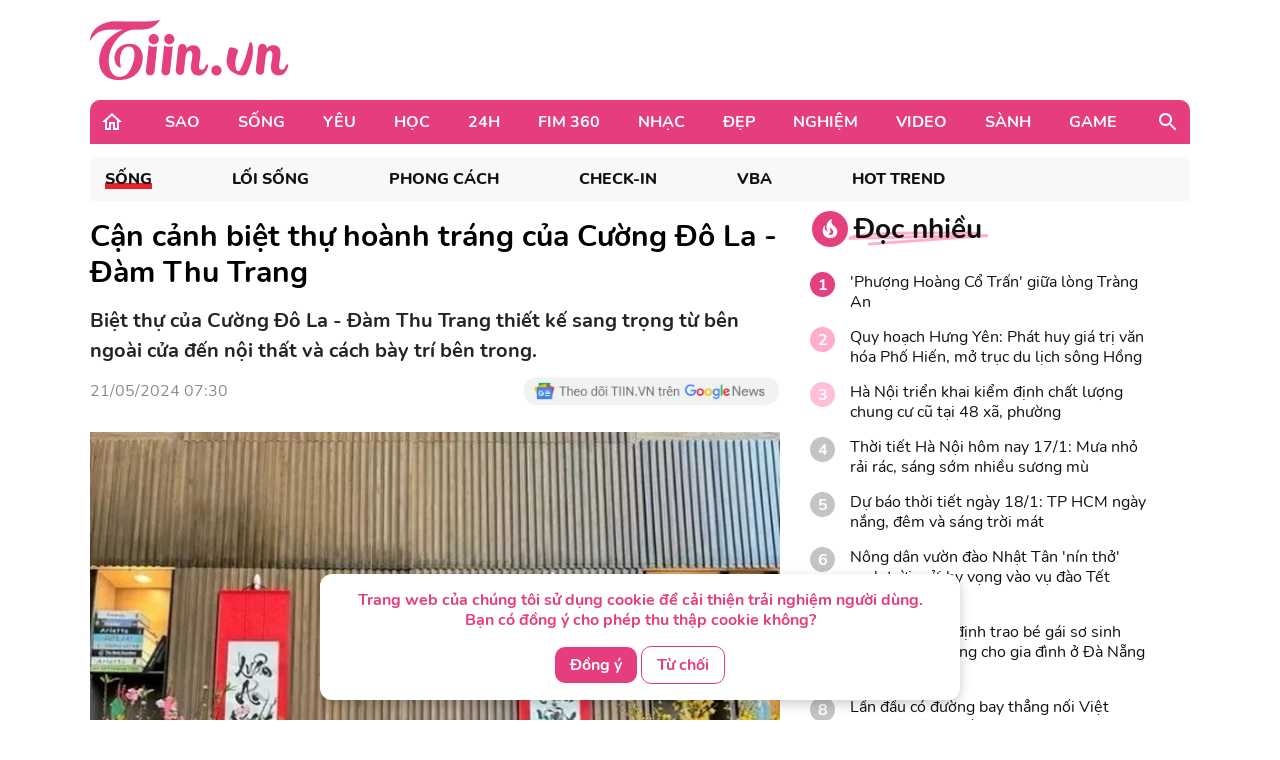

--- FILE ---
content_type: text/html; charset=UTF-8
request_url: https://tiin.vn/chuyen-muc/song/Can-canh-biet-thu-hoanh-trang-cua-Cuong-Do-La-Dam-Thu-Trang.html
body_size: 35169
content:
<!doctype html>
<html lang="vi">
<head>
    <meta charset="UTF-8">
    <meta name="csrf-token" content="1OPA5eWAwgG6IwWZ2gHmlYyW7kD2csL4Io2jwKam">
    <meta content="width=device-width, initial-scale=1, minimum-scale=1, maximum-scale=5, user-scalable=1" name="viewport"/>
    <title>
            Cận cảnh biệt thự hoành tráng của Cường Đô La - Đàm Thu Trang
    </title>
    <meta http-equiv="X-UA-Compatible" content="ie=edge">
    <meta name="google-site-verification" content="lhklZg8qtIf9C7YBlgxDiscoMVv7fIrjzDRhHU6jlWc"/>
    <meta http-equiv="content-language" content="vi"/>
    <meta name="geo.country" content="VN"/>
    <meta name="geo.region" content="VN-HN"/>
    <meta name="geo.placename" content="Hà Nội"/>
    <meta name="geo.position" content="21.033333;105.85"/>
    <meta property="fb:app_id" content="1633476786944919"/>
    <meta property="fb:pages" content="244783322219027"/>
    <meta name="dc.publisher" content="Tiin.vn"/>
    <meta name="dc.identifier" content="Tiin.vn"/>
    <meta name="dc.language" content="vi-VN"/>
    <meta property="og:url" content="https://tiin.vn/chuyen-muc/song/Can-canh-biet-thu-hoanh-trang-cua-Cuong-Do-La-Dam-Thu-Trang.html"/>
    <meta property="og:type" content="article"/>
    <meta name="p:domain_verify" content="46c94fb88828eb5a4a970bfd116824a7"/>
    <meta name="facebook-domain-verification" content="0f1pba8a63bm2cghgmg09lzd7f5sc1" />
                        
        <meta property="description" content="Biệt thự của Cường Đô La - Đàm Thu Trang thiết kế sang trọng từ bên ngoài cửa đến nội thất và cách bày trí bên trong."/>
    <meta name="description" content="Biệt thự của Cường Đô La - Đàm Thu Trang thiết kế sang trọng từ bên ngoài cửa đến nội thất và cách bày trí bên trong."/>
    <meta property="keywords" content=""/>
    <meta property="og:title" content="Cận cảnh biệt thự hoành tráng của Cường Đô La - Đàm Thu Trang"/>
    <meta property="og:description" content="Biệt thự của Cường Đô La - Đàm Thu Trang thiết kế sang trọng từ bên ngoài cửa đến nội thất và cách bày trí bên trong."/>
    <meta property="og:image"content="https://newsmd2fr.keeng.vn/tiin/archive/imageslead/2024/05/21/thumb4_zvv1nstahz1xjlck5u1m67e7asb9iokd4.jpg"/>
    <meta property="og:site_name" content="Cận cảnh biệt thự hoành tráng của Cường Đô La - Đàm Thu Trang"/>
    <meta name="news_keywords" content="" />
    <meta name="keywords" content="" />
    <link rel="preload" href="https://newsmd2fr.keeng.vn/tiin/archive/imageslead/2024/05/21/thumb4_zvv1nstahz1xjlck5u1m67e7asb9iokd4.jpg" as="image" />
    <meta property="dable:title" content="Cận cảnh biệt thự hoành tráng của Cường Đô La - Đàm Thu Trang">
    <meta property="article:section" content="Sống">
    <meta property="dable:item_id" content="3487867">
            <meta property="article:published_time" content="2024-05-21T07:30:00+07:00">
    
            <meta property="article:modified_time" content="2024-05-22T18:15:47+07:00"/>
    


    <meta name="dc.source" content="http://www.tiin.vn"/>
    <meta name="dc.language" content="vi-VN"/>
    <meta name="dc.title" content="Trang tin tổng hợp giới trẻ - Tiin.vn"/>
    <meta property="article:publisher" content="https://www.facebook.com/tiin.vn"/>
    <meta property="article:author" content="https://www.facebook.com/tiin.vn"/>
            <link rel="canonical" href="https://tiin.vn/chuyen-muc/song/Can-canh-biet-thu-hoanh-trang-cua-Cuong-Do-La-Dam-Thu-Trang.html"/>
        <meta property="og:video:width" content="400"/>
    <meta property="og:video:height" content="227"/>
    <meta name="robots" content="max-image-preview:large,  noarchive, index, follow"/>
    <meta name="googlebot" content="index,follow"/>
    <meta name="author" content="Tiin" />
    <meta name="slurp" content="index,follow"/>
    <meta name="msnbot" content="index,follow"/>
    <meta name="Facebot" content="index,follow"/>
    <meta name="revisit-after" content="days"/>
    
    <link rel="shortcut icon" href="https://tiin.vn/favicon.ico"/>
    <link rel="stylesheet" href="https://tiin.vn/css/bootstrap.min.css?v=8688">
    <link rel="preload" href="https://tiin.vn/css/bootstrap.min.css?v=8688" as="style">


        
    

    <style>
        .detail video {
            width: 100%;
        }

        .video-js .vjs-big-play-button {
            height: 60px !important;
            left: 50% !important;
            /*line-height: 59px !important;*/
            margin-left: -30px;
            border-radius: 60px !important;
            margin-top: -30px;
            top: 50% !important;
            width: 60px !important;
        }

        .hot_news_img .video-js {
            margin-top: 15px;
        }

        .hot_news_img .vjs_video_3 {
            width: 100%;
        }

        .btn-back {
            background: #ECEDEE;
            border-radius: 5px;
        }
    </style>
    


    <link rel="stylesheet" href="https://tiin.vn/css/index.css?v=8688">
    <link rel="preload" href="https://tiin.vn/css/index.css?v=8688" as="style">
    <link rel="preload" href="https://tiin.vn/fonts/nunito/Nunito-Bold.ttf" as="font" type="font/ttf" crossorigin>
    <link rel="preload" href="https://tiin.vn/fonts/nunito/Nunito-ExtraBold.ttf" as="font" type="font/ttf" crossorigin>
    <link rel="preload" href="https://tiin.vn/fonts/nunito/Nunito-Regular.ttf" as="font" type="font/ttf" crossorigin>

        <!-- Global site tag (gtag.js_wap) - Google Analytics: total-->
        <script>

            (function (i, s, o, g, r, a, m) {
                i['GoogleAnalyticsObject'] = r;
                i[r] = i[r] || function () {
                    (i[r].q = i[r].q || []).push(arguments)
                }, i[r].l = 1 * new Date();
                a = s.createElement(o),
                    m = s.getElementsByTagName(o)[0];
                a.async = 1;
                a.src = g;
                m.parentNode.insertBefore(a, m)
            })(window, document, 'script', 'https://www.google-analytics.com/analytics.js', 'ga');
            ga('create', 'UA-25476266-7', 'auto', 'clientTracker');

            ga('send', 'pageview');
            ga('clientTracker.send', 'pageview');

        </script>

        <!-- Global site tag (gtag.js_wap) - Google Analytics -->
        <script async src="https://www.googletagmanager.com/gtag/js?id=UA-167325170-1"></script>
        <script>
            window.dataLayer = window.dataLayer || [];

            function gtag() {
                dataLayer.push(arguments);
            }

            gtag('js', new Date());

            gtag('config', 'UA-167325170-1');
        </script>


        <!-- Global site tag (gtag.js) - Google Analytics -->
        <script async src="https://www.googletagmanager.com/gtag/js?id=UA-169023656-1"></script>
        <script>
            window.dataLayer = window.dataLayer || [];

            function gtag() {
                dataLayer.push(arguments);
            }

            gtag('js', new Date());

            gtag('config', 'UA-169023656-1');
        </script>

        <!-- Global site tag (gtag.js) - Google Analytics -->
        <script async src="https://www.googletagmanager.com/gtag/js?id=G-6ET3T66WLT"></script>
        <script>
            window.dataLayer = window.dataLayer || [];
            function gtag(){dataLayer.push(arguments);}
            gtag('js', new Date());

            gtag('config', 'G-6ET3T66WLT');
        </script>

    <script async src="https://static.amcdn.vn/tka/cdn.js"; type="text/javascript"></script>
    <script>
        var arfAsync = arfAsync || [];
    </script>
    <script id="arf-core-js" onerror="window.arferrorload=true;" src="//media1.admicro.vn/cms/Arf.min.js"; async></script>

    <!-- Facebook Pixel Code -->
    <script>
        !function (f, b, e, v, n, t, s) {
            if (f.fbq) return;
            n = f.fbq = function () {
                n.callMethod ?
                    n.callMethod.apply(n, arguments) : n.queue.push(arguments)
            };
            if (!f._fbq) f._fbq = n;
            n.push = n;
            n.loaded = !0;
            n.version = '2.0';
            n.queue = [];
            t = b.createElement(e);
            t.async = !0;
            t.src = v;
            s = b.getElementsByTagName(e)[0];
            s.parentNode.insertBefore(t, s)
        }(window, document, 'script',
            'https://connect.facebook.net/en_US/fbevents.js');
        fbq('init', '132988607389732');
        fbq('track', 'PageView');
    </script>
    <noscript><img height="1" width="1" style="display:none"
            src="https://www.facebook.com/tr?id=132988607389732&ev=PageView&noscript=1" /></noscript>
    <!-- End Facebook Pixel Code -->
     
    
    <script async src="https://securepubads.g.doubleclick.net/tag/js/gpt.js" crossorigin="anonymous"></script>
    <script>
        window.googletag = window.googletag || {cmd: []};
        googletag.cmd.push(function() {
            googletag.defineSlot('/55237200/vtm_tiin/vtm_tiin_web_right', [300, 250], 'div-gpt-ad-1757665183200-0').addService(googletag.pubads());
            googletag.pubads().enableSingleRequest();
            googletag.enableServices();
        });
    </script>

</head>
<div id="cookie-consent" class="cookie-consent-box hidden">
    <p>Trang web của chúng tôi sử dụng cookie để cải thiện trải nghiệm người dùng. Bạn có đồng ý cho phép thu thập cookie không?</p>
    <button class="accept-cookie" id="accept-cookie">Đồng ý</button>
    <button class="decline-cookie" id="decline-cookie">Từ chối</button>
</div>

<script>
    document.addEventListener('DOMContentLoaded', () => {
        const consentBox = document.getElementById('cookie-consent');
        if (!consentBox) return;

        // 1️⃣ Kiểm tra xem cookie_consent đã tồn tại chưa
        const hasConsent = document.cookie.split('; ').some(row => row.startsWith('cookie_consent='));
        console.log('hasConsent:', hasConsent);
        

        if (!hasConsent) {
            // 2️⃣ Nếu chưa có cookie => hiển thị box với hiệu ứng sau 1 chút (tránh nháy)
            consentBox.classList.remove('hidden');
            setTimeout(() => consentBox.classList.add('show'), 200);
        }

        // 3️⃣ Khi người dùng bấm chọn
        const setConsent = (value) => {
            const expires = new Date(Date.now() + 180 * 864e5).toUTCString(); // 6 tháng
            document.cookie = `cookie_consent=${value}; expires=${expires}; path=/`;

            // Ẩn box với hiệu ứng trượt xuống
            consentBox.classList.remove('show');
            consentBox.classList.add('hide');
            setTimeout(() => consentBox.classList.add('hidden'), 600);
        };

        document.getElementById('accept-cookie').addEventListener('click', () => setConsent('accepted'));
        document.getElementById('decline-cookie').addEventListener('click', () => setConsent('declined'));
    });
</script>




<body>
<div id="app" class="wrap-1100 mx-auto" >


    <div id="fb-root"></div>
    <script async defer crossorigin="anonymous"
            src="https://connect.facebook.net/vi_VN/sdk.js#xfbml=1&version=v8.0&appId=1877625995669578&autoLogAppEvents=1"
            nonce="r6YlZeoO"></script>


        <script defer>
        function logClick(position, linkRedirect) {
            let apiLog = 'https://apiv2.tiin.vn/apitiinservice/clickView';
            var formdata = new FormData();
            formdata.append('check',position);
            formdata.append('source','web');
            fetch(apiLog,
                {
                    method: "POST",
                    body: formdata
                })
                .then(function(res){ console.log('then',res) })
                .catch(function(res){ console.log('catch',res) })
        }
    </script>

    <div id="AdvHomeTop" style="text-align: center" class="ads-common-box"
         data-id="50065" data-value="AdvHomeTop"
    >
                    <script defer type="text/javascript">
	/* load placement: tiin-billboard, for account: Viettel, site: tiin.vn, size: 970x250 - display */
	var _avlVar = _avlVar || [];
	_avlVar.push(["9a5a2f94f94e43d1a4ffc5027a9f3c33","[yo_page_url]","[width]","[height]"]);
</script>
<script defer type="text/javascript" src="//ss.yomedia.vn/js/yomedia-sdk.js?v=3" id="s-9a5a2f94f94e43d1a4ffc5027a9f3c33" async></script>
            </div>

<div class="container"
     style="background-image: url('https://newsmd2fr.keeng.vn/tiin/archive/flash/2022/02/16/ef94abc38210be6fcebc21b57c1146ad.png'); background-size: 100% 96px; background-repeat: no-repeat; width: 1280px;background-color: white">
    <div class="row justify-content-between align-items-center" style="padding: 20px 0">
                    <div class="col-md-2 mb-0">
                <a href="https://tiin.vn" title="Trang tin tức tổng hợp giới trẻ - Tiin.vn">
                    <img style="width:199px" src="https://tiin.vn/images/footer/logo.png" class="lazyload"
                         alt="Trang tin tức tổng hợp giới trẻ - Tiin.vn">
                </a>
            </div>
        
    </div>

</div>


    <div class="menu-header container" style="border-radius: 10px 10px 0px 0px;">
        <div class="container-menu position-relative h-100 d-flex align-items-center">
            <a style="margin: 0 22px 0 10px" href="https://tiin.vn">
                <img class="lazyload" data-src="https://tiin.vn/images/header/home.svg" alt="tiin.vn">
            </a>

            <div class="mr-auto">
                                                                                        <div class="item" style="display: table-cell">
                                <a class="title d-block"
                                   href="https://tiin.vn/sao.html">Sao</a>
                                <div class="box-item position-absolute container">
                                    <a href="https://tiin.vn/sao.html"
                                       class="parent-cate-title">Sao</a>
                                    <div class="clearfix row" style="padding-right: 15px">
                                        <ul class="list-sub-cate col-md-2">
                                                                                            <a href="https://tiin.vn/sao/sao-viet.html">
                                                    <li class="sub-cate-item">Sao Việt</li>
                                                </a>
                                                                                            <a href="https://tiin.vn/sao/sao-han.html">
                                                    <li class="sub-cate-item">Sao châu Á</li>
                                                </a>
                                                                                            <a href="https://tiin.vn/sao/sao-hollywood.html">
                                                    <li class="sub-cate-item">Sao Âu Mỹ</li>
                                                </a>
                                                                                    </ul>
                                        <div class="news col-md-10" style="margin-top: -20px">
                                            <div class="row">
                                                                                                                                                            <div class="news-item col-md-3">
                                                            <a class="link" href="https://tiin.vn/chuyen-muc/sao/vinh-biet-hoa-van-ta-than-luong-tieu-long-huyen-thoai-vo-thuat-qua-doi-o-tuoi-77.html">
                                                                <img
                                                                    data-src="https://newsmd2fr.keeng.vn/tiin/archive/imageslead/2026/01/18/thumb00_vzta3cw6r3d3vryvbw40iy948mi2cb433wap_320.jpg"
                                                                    class="lazyload" style="width: 215px">
                                                            </a>
                                                            <a href="https://tiin.vn/chuyen-muc/sao/vinh-biet-hoa-van-ta-than-luong-tieu-long-huyen-thoai-vo-thuat-qua-doi-o-tuoi-77.html">
                                                                <p class="news-title">
                                                                    Vĩnh biệt &#039;Hỏa Vân Tà Thần&#039; Lương Tiểu Long: Huyền thoại võ thuật qua đời ở tuổi 77
                                                                                                                                    </p>
                                                            </a>
                                                        </div>
                                                                                                            <div class="news-item col-md-3">
                                                            <a class="link" href="https://tiin.vn/chuyen-muc/sao/phuong-my-chi-len-tieng-bac-bo-tin-don-su-dung-chat-cam-doa-khoi-kien-ke-tung-tin-gia.html">
                                                                <img
                                                                    data-src="https://newsmd2fr.keeng.vn/tiin/archive/imageslead/2026/01/17/thumb00_56m72ipp9dswdenml4ty77vj12dw6c839wap_320.jpg"
                                                                    class="lazyload" style="width: 215px">
                                                            </a>
                                                            <a href="https://tiin.vn/chuyen-muc/sao/phuong-my-chi-len-tieng-bac-bo-tin-don-su-dung-chat-cam-doa-khoi-kien-ke-tung-tin-gia.html">
                                                                <p class="news-title">
                                                                    Phương Mỹ Chi lên tiếng bác bỏ tin đồn ‘sử dụng chất cấm’, dọa khởi kiện kẻ tung tin giả
                                                                                                                                    </p>
                                                            </a>
                                                        </div>
                                                                                                            <div class="news-item col-md-3">
                                                            <a class="link" href="https://tiin.vn/chuyen-muc/sao/lien-hoan-phim-chau-a-da-nang-2026-se-dien-ra-trong-7-ngay-voi-quy-mo-mo-rong.html">
                                                                <img
                                                                    data-src="https://newsmd2fr.keeng.vn/tiin/archive/imageslead/2026/01/17/thumb00_dpfcsazl4qxzhqupahnqetbb4uba15z61wap_320.jpg"
                                                                    class="lazyload" style="width: 215px">
                                                            </a>
                                                            <a href="https://tiin.vn/chuyen-muc/sao/lien-hoan-phim-chau-a-da-nang-2026-se-dien-ra-trong-7-ngay-voi-quy-mo-mo-rong.html">
                                                                <p class="news-title">
                                                                    Liên hoan phim châu Á Đà Nẵng 2026 sẽ diễn ra trong 7 ngày với quy mô mở rộng
                                                                                                                                    </p>
                                                            </a>
                                                        </div>
                                                                                                            <div class="news-item col-md-3">
                                                            <a class="link" href="https://tiin.vn/chuyen-muc/sao/khep-lai-xinh-do-re-linh-luong-thuy-linh-ke-cau-chuyen-doi-song-tu-khong-gian-gia-dinh.html">
                                                                <img
                                                                    data-src="https://newsmd2fr.keeng.vn/tiin/archive/imageslead/2026/01/17/thumb00_ydhhun63w2ksifkn0jcualwkgt64p7905wap_320.jpg"
                                                                    class="lazyload" style="width: 215px">
                                                            </a>
                                                            <a href="https://tiin.vn/chuyen-muc/sao/khep-lai-xinh-do-re-linh-luong-thuy-linh-ke-cau-chuyen-doi-song-tu-khong-gian-gia-dinh.html">
                                                                <p class="news-title">
                                                                    Khép lại &#039;Xinh-Đờ-Rê-Linh&#039;, Lương Thùy Linh kể câu chuyện đời sống từ không gian gia đình
                                                                                                                                    </p>
                                                            </a>
                                                        </div>
                                                                                                                                                </div>
                                        </div>
                                    </div>
                                </div>
                            </div>
                                                                                                <div class="item" style="display: table-cell">
                                <a class="title d-block"
                                   href="https://tiin.vn/song.html">Sống</a>
                                <div class="box-item position-absolute container">
                                    <a href="https://tiin.vn/song.html"
                                       class="parent-cate-title">Sống</a>
                                    <div class="clearfix row" style="padding-right: 15px">
                                        <ul class="list-sub-cate col-md-2">
                                                                                            <a href="https://tiin.vn/song/loi-song.html">
                                                    <li class="sub-cate-item">Lối sống</li>
                                                </a>
                                                                                            <a href="https://tiin.vn/song/phong-cach.html">
                                                    <li class="sub-cate-item">Phong cách</li>
                                                </a>
                                                                                            <a href="https://tiin.vn/song/check-in.html">
                                                    <li class="sub-cate-item">Check-in</li>
                                                </a>
                                                                                            <a href="https://tiin.vn/song/vba.html">
                                                    <li class="sub-cate-item">VBA</li>
                                                </a>
                                                                                            <a href="https://tiin.vn/song/hot-trend.html">
                                                    <li class="sub-cate-item">Hot Trend</li>
                                                </a>
                                                                                    </ul>
                                        <div class="news col-md-10" style="margin-top: -20px">
                                            <div class="row">
                                                                                                                                                            <div class="news-item col-md-3">
                                                            <a class="link" href="https://tiin.vn/chuyen-muc/song/du-bao-thoi-tiet-ngay-19-1-bac-bo-khong-mua-suong-mu-trua-chieu-troi-nang.html">
                                                                <img
                                                                    data-src="https://newsmd2fr.keeng.vn/tiin/archive/imageslead/2026/01/18/thumb00_h927yxg31r15l7gcf5q4zlti5ixhz2lm9wap_320.jpg"
                                                                    class="lazyload" style="width: 215px">
                                                            </a>
                                                            <a href="https://tiin.vn/chuyen-muc/song/du-bao-thoi-tiet-ngay-19-1-bac-bo-khong-mua-suong-mu-trua-chieu-troi-nang.html">
                                                                <p class="news-title">
                                                                    Dự báo thời tiết ngày 19/1: Bắc Bộ không mưa, sương mù, trưa chiều trời nắng
                                                                                                                                    </p>
                                                            </a>
                                                        </div>
                                                                                                            <div class="news-item col-md-3">
                                                            <a class="link" href="https://tiin.vn/chuyen-muc/song/quang-tri-tet-bien-cuong-am-long-dan-ban.html">
                                                                <img
                                                                    data-src="https://newsmd2fr.keeng.vn/tiin/archive/imageslead/2026/01/18/thumb00_4ruvxfmh4hahy4lihx6eup6tsllmvu632wap_320.jpg"
                                                                    class="lazyload" style="width: 215px">
                                                            </a>
                                                            <a href="https://tiin.vn/chuyen-muc/song/quang-tri-tet-bien-cuong-am-long-dan-ban.html">
                                                                <p class="news-title">
                                                                    Quảng Trị: Tết biên cương, ấm lòng dân bản
                                                                                                                                    </p>
                                                            </a>
                                                        </div>
                                                                                                            <div class="news-item col-md-3">
                                                            <a class="link" href="https://tiin.vn/chuyen-muc/song/sinh-vien-nhat-don-tet-viet-voi-di-noi-nho-nha-noi-dat-khach.html">
                                                                <img
                                                                    data-src="https://newsmd2fr.keeng.vn/tiin/archive/imageslead/2026/01/18/thumb00_mzdxfz9spozmvjj7deixshr74w4n2rmb1wap_320.jpg"
                                                                    class="lazyload" style="width: 215px">
                                                            </a>
                                                            <a href="https://tiin.vn/chuyen-muc/song/sinh-vien-nhat-don-tet-viet-voi-di-noi-nho-nha-noi-dat-khach.html">
                                                                <p class="news-title">
                                                                    Sinh viên Nhật đón Tết Việt: &#039;Vơi đi nỗi nhớ nhà nơi đất khách&#039;
                                                                                                                                    </p>
                                                            </a>
                                                        </div>
                                                                                                            <div class="news-item col-md-3">
                                                            <a class="link" href="https://tiin.vn/chuyen-muc/song/khac-phuc-hau-qua-tai-nan-dac-biet-nghiem-trong-tren-quoc-lo-6.html">
                                                                <img
                                                                    data-src="https://newsmd2fr.keeng.vn/tiin/archive/imageslead/2026/01/18/thumb00_itrxa00vxfgg6b0tzh9dsgv3eeidz2og6wap_320.jpg"
                                                                    class="lazyload" style="width: 215px">
                                                            </a>
                                                            <a href="https://tiin.vn/chuyen-muc/song/khac-phuc-hau-qua-tai-nan-dac-biet-nghiem-trong-tren-quoc-lo-6.html">
                                                                <p class="news-title">
                                                                    Khắc phục hậu quả tai nạn đặc biệt nghiêm trọng trên Quốc lộ 6
                                                                                                                                    </p>
                                                            </a>
                                                        </div>
                                                                                                                                                </div>
                                        </div>
                                    </div>
                                </div>
                            </div>
                                                                                                <div class="item" style="display: table-cell">
                                <a class="title d-block"
                                   href="https://tiin.vn/yeu.html">Yêu</a>
                                <div class="box-item position-absolute container">
                                    <a href="https://tiin.vn/yeu.html"
                                       class="parent-cate-title">Yêu</a>
                                    <div class="clearfix row" style="padding-right: 15px">
                                        <ul class="list-sub-cate col-md-2">
                                                                                            <a href="https://tiin.vn/yeu/nhat-ky.html">
                                                    <li class="sub-cate-item">Nhật ký</li>
                                                </a>
                                                                                            <a href="https://tiin.vn/yeu/love-story.html">
                                                    <li class="sub-cate-item">Love Story</li>
                                                </a>
                                                                                            <a href="https://tiin.vn/yeu/360-do-yeu.html">
                                                    <li class="sub-cate-item">360 độ Yêu</li>
                                                </a>
                                                                                    </ul>
                                        <div class="news col-md-10" style="margin-top: -20px">
                                            <div class="row">
                                                                                                                                                            <div class="news-item col-md-3">
                                                            <a class="link" href="https://tiin.vn/chuyen-muc/yeu/khi-doi-song-hon-nhan-phoi-tran-tren-mang.html">
                                                                <img
                                                                    data-src="https://newsmd2fr.keeng.vn/tiin/archive/imageslead/2026/01/10/thumb00_l64gz57v3nu6nk6mufv647h55p47pes49wap_320.jpg"
                                                                    class="lazyload" style="width: 215px">
                                                            </a>
                                                            <a href="https://tiin.vn/chuyen-muc/yeu/khi-doi-song-hon-nhan-phoi-tran-tren-mang.html">
                                                                <p class="news-title">
                                                                    Khi đời sống hôn nhân &#039;phơi trần&#039; trên mạng
                                                                                                                                    </p>
                                                            </a>
                                                        </div>
                                                                                                            <div class="news-item col-md-3">
                                                            <a class="link" href="https://tiin.vn/chuyen-muc/yeu/ra-soat-cac-quy-dinh-luat-hon-nhan-va-gia-dinh-nam-2014-de-phu-hop-tinh-hinh-moi.html">
                                                                <img
                                                                    data-src="https://newsmd2fr.keeng.vn/tiin/archive/imageslead/2025/12/24/thumb00_xmkie2k3pa74cwkkwtlwufixqano9g7r5wap_320.jpg"
                                                                    class="lazyload" style="width: 215px">
                                                            </a>
                                                            <a href="https://tiin.vn/chuyen-muc/yeu/ra-soat-cac-quy-dinh-luat-hon-nhan-va-gia-dinh-nam-2014-de-phu-hop-tinh-hinh-moi.html">
                                                                <p class="news-title">
                                                                    Rà soát các quy định Luật Hôn nhân và Gia đình năm 2014 để phù hợp tình hình mới
                                                                                                                                    </p>
                                                            </a>
                                                        </div>
                                                                                                            <div class="news-item col-md-3">
                                                            <a class="link" href="https://tiin.vn/chuyen-muc/yeu/ky-thuat-us-hifu-mang-lai-phep-mau-cho-gia-dinh-hiem-muon.html">
                                                                <img
                                                                    data-src="https://newsmd2fr.keeng.vn/tiin/archive/imageslead/2025/12/18/thumb00_tcpj05rse6j577d8uxd4tafcem94ctj35wap_320.jpg"
                                                                    class="lazyload" style="width: 215px">
                                                            </a>
                                                            <a href="https://tiin.vn/chuyen-muc/yeu/ky-thuat-us-hifu-mang-lai-phep-mau-cho-gia-dinh-hiem-muon.html">
                                                                <p class="news-title">
                                                                    Kỹ thuật US-HIFU mang lại phép màu cho gia đình hiếm muộn
                                                                                                                                    </p>
                                                            </a>
                                                        </div>
                                                                                                            <div class="news-item col-md-3">
                                                            <a class="link" href="https://tiin.vn/chuyen-muc/360-do-yeu/chong-soc-khi-vo-khoe-duoc-tang-dien-thoai-doi-moi-nhat-su-that-phia-sau-con-dau-hon.html">
                                                                <img
                                                                    data-src="https://newsmd2fr.keeng.vn/tiin/archive/imageslead/2025/12/12/thumb00_a2311e4b4e18ff49863289204d72284ewap_320.jpg"
                                                                    class="lazyload" style="width: 215px">
                                                            </a>
                                                            <a href="https://tiin.vn/chuyen-muc/360-do-yeu/chong-soc-khi-vo-khoe-duoc-tang-dien-thoai-doi-moi-nhat-su-that-phia-sau-con-dau-hon.html">
                                                                <p class="news-title">
                                                                    Chồng sốc khi vợ khoe “được tặng điện thoại” đời mới nhất, sự thật phía sau còn đau hơn
                                                                                                                                    </p>
                                                            </a>
                                                        </div>
                                                                                                                                                </div>
                                        </div>
                                    </div>
                                </div>
                            </div>
                                                                                                <div class="item" style="display: table-cell">
                                <a class="title d-block"
                                   href="https://tiin.vn/hoc.html">Học</a>
                                <div class="box-item position-absolute container">
                                    <a href="https://tiin.vn/hoc.html"
                                       class="parent-cate-title">Học</a>
                                    <div class="clearfix row" style="padding-right: 15px">
                                        <ul class="list-sub-cate col-md-2">
                                                                                            <a href="https://tiin.vn/hoc/tuyen-sinh.html">
                                                    <li class="sub-cate-item">Tuyển sinh</li>
                                                </a>
                                                                                            <a href="https://tiin.vn/hoc/con-nha-nguoi-ta.html">
                                                    <li class="sub-cate-item">Con nhà người ta</li>
                                                </a>
                                                                                            <a href="https://tiin.vn/hoc/bi-kip.html">
                                                    <li class="sub-cate-item">Bí kíp</li>
                                                </a>
                                                                                            <a href="https://tiin.vn/hoc/ong-kinh-hoc-duong.html">
                                                    <li class="sub-cate-item">Ống kính học đường</li>
                                                </a>
                                                                                    </ul>
                                        <div class="news col-md-10" style="margin-top: -20px">
                                            <div class="row">
                                                                                                                                                            <div class="news-item col-md-3">
                                                            <a class="link" href="https://tiin.vn/chuyen-muc/hoc/tam-dung-phuong-an-thi-to-hop-6-mon-vao-lop-10-cho-thoi-diem-phu-hop.html">
                                                                <img
                                                                    data-src="https://newsmd2fr.keeng.vn/tiin/archive/imageslead/2026/01/18/thumb00_ibw30oj0mmdpzp80zfxeuo20b10u6reb5wap_320.jpg"
                                                                    class="lazyload" style="width: 215px">
                                                            </a>
                                                            <a href="https://tiin.vn/chuyen-muc/hoc/tam-dung-phuong-an-thi-to-hop-6-mon-vao-lop-10-cho-thoi-diem-phu-hop.html">
                                                                <p class="news-title">
                                                                    Tạm dừng phương án thi tổ hợp 6 môn vào lớp 10, chờ thời điểm phù hợp
                                                                                                                                    </p>
                                                            </a>
                                                        </div>
                                                                                                            <div class="news-item col-md-3">
                                                            <a class="link" href="https://tiin.vn/chuyen-muc/hoc/gia-lai-tat-bat-thi-cong-7-truong-noi-tru-tai-cac-xa-bien-gioi.html">
                                                                <img
                                                                    data-src="https://newsmd2fr.keeng.vn/tiin/archive/imageslead/2026/01/17/thumb00_rijk3kyeol6yr9ol8mwn9ylwsiciz0bm9wap_320.jpg"
                                                                    class="lazyload" style="width: 215px">
                                                            </a>
                                                            <a href="https://tiin.vn/chuyen-muc/hoc/gia-lai-tat-bat-thi-cong-7-truong-noi-tru-tai-cac-xa-bien-gioi.html">
                                                                <p class="news-title">
                                                                    Gia Lai: Tất bật thi công 7 trường nội trú tại các xã biên giới
                                                                                                                                    </p>
                                                            </a>
                                                        </div>
                                                                                                            <div class="news-item col-md-3">
                                                            <a class="link" href="https://tiin.vn/chuyen-muc/hoc/tphcm-tuyen-chon-du-an-khoa-hoc-ky-thuat-du-thi-quoc-gia.html">
                                                                <img
                                                                    data-src="https://newsmd2fr.keeng.vn/tiin/archive/imageslead/2026/01/17/thumb00_bbe38a4rry7wo4fgsf2jybf34o2v9pwa0wap_320.jpg"
                                                                    class="lazyload" style="width: 215px">
                                                            </a>
                                                            <a href="https://tiin.vn/chuyen-muc/hoc/tphcm-tuyen-chon-du-an-khoa-hoc-ky-thuat-du-thi-quoc-gia.html">
                                                                <p class="news-title">
                                                                    TPHCM: Tuyển chọn dự án khoa học kỹ thuật dự thi quốc gia
                                                                                                                                    </p>
                                                            </a>
                                                        </div>
                                                                                                            <div class="news-item col-md-3">
                                                            <a class="link" href="https://tiin.vn/chuyen-muc/hoc/phu-huynh-ngop-tho-voi-quy-lop-hoc-ky-i-thu-gan-tram-trieu-chi-dan-trai.html">
                                                                <img
                                                                    data-src="https://newsmd2fr.keeng.vn/tiin/archive/imageslead/2026/01/17/thumb00_ui5ekulepa314fj23ea3bjncf3y1ga709wap_320.jpg"
                                                                    class="lazyload" style="width: 215px">
                                                            </a>
                                                            <a href="https://tiin.vn/chuyen-muc/hoc/phu-huynh-ngop-tho-voi-quy-lop-hoc-ky-i-thu-gan-tram-trieu-chi-dan-trai.html">
                                                                <p class="news-title">
                                                                    Phụ huynh &#039;ngộp thở&#039; với quỹ lớp học kỳ I: Thu gần trăm triệu chi dàn trải
                                                                                                                                    </p>
                                                            </a>
                                                        </div>
                                                                                                                                                </div>
                                        </div>
                                    </div>
                                </div>
                            </div>
                                                                                                <div class="item" style="display: table-cell">
                                <a class="title d-block"
                                   href="https://tiin.vn/24.html">24H</a>
                                <div class="box-item position-absolute container">
                                    <a href="https://tiin.vn/24.html"
                                       class="parent-cate-title">24H</a>
                                    <div class="clearfix row" style="padding-right: 15px">
                                        <ul class="list-sub-cate col-md-2">
                                                                                            <a href="https://tiin.vn/24/the.html">
                                                    <li class="sub-cate-item">Thể Thao</li>
                                                </a>
                                                                                            <a href="https://tiin.vn/24/thoi-su.html">
                                                    <li class="sub-cate-item">Thời sự</li>
                                                </a>
                                                                                            <a href="https://tiin.vn/24/an.html">
                                                    <li class="sub-cate-item">Án</li>
                                                </a>
                                                                                    </ul>
                                        <div class="news col-md-10" style="margin-top: -20px">
                                            <div class="row">
                                                                                                                                                            <div class="news-item col-md-3">
                                                            <a class="link" href="https://tiin.vn/chuyen-muc/thoi-su/vooc-7-mau-xuat-hien-trong-vuon-cay-nha-dan.html">
                                                                <img
                                                                    data-src="https://newsmd2fr.keeng.vn/tiin/archive/imageslead/2026/01/18/thumb00_xmcl91y9c83j5xz52za7d1nio11a2oao6wap_320.jpg"
                                                                    class="lazyload" style="width: 215px">
                                                            </a>
                                                            <a href="https://tiin.vn/chuyen-muc/thoi-su/vooc-7-mau-xuat-hien-trong-vuon-cay-nha-dan.html">
                                                                <p class="news-title">
                                                                    Voọc 7 màu xuất hiện trong vườn cây nhà dân
                                                                                                                                    </p>
                                                            </a>
                                                        </div>
                                                                                                            <div class="news-item col-md-3">
                                                            <a class="link" href="https://tiin.vn/chuyen-muc/an/dien-bien-bat-mot-doi-tuong-van-chuyen-trai-phep-8-banh-heroin-va-12-nghin-vien-ma-tuy-tong-hop.html">
                                                                <img
                                                                    data-src="https://newsmd2fr.keeng.vn/tiin/archive/imageslead/2026/01/18/thumb00_ezg9snaohi8d57q2jjbub6dbl48c206b9wap_320.jpg"
                                                                    class="lazyload" style="width: 215px">
                                                            </a>
                                                            <a href="https://tiin.vn/chuyen-muc/an/dien-bien-bat-mot-doi-tuong-van-chuyen-trai-phep-8-banh-heroin-va-12-nghin-vien-ma-tuy-tong-hop.html">
                                                                <p class="news-title">
                                                                    Điện Biên bắt một đối tượng vận chuyển trái phép 8 bánh hêrôin và 12 nghìn viên ma túy tổng hợp
                                                                                                                                    </p>
                                                            </a>
                                                        </div>
                                                                                                            <div class="news-item col-md-3">
                                                            <a class="link" href="https://tiin.vn/chuyen-muc/thoi-su/trao-hon-800-suat-qua-tang-hoc-sinh-va-dong-bao-noi-bien-cuong.html">
                                                                <img
                                                                    data-src="https://newsmd2fr.keeng.vn/tiin/archive/imageslead/2026/01/18/thumb00_0o2sq2nrmulf2658dfex3rjl4l86c8gc3wap_320.jpg"
                                                                    class="lazyload" style="width: 215px">
                                                            </a>
                                                            <a href="https://tiin.vn/chuyen-muc/thoi-su/trao-hon-800-suat-qua-tang-hoc-sinh-va-dong-bao-noi-bien-cuong.html">
                                                                <p class="news-title">
                                                                    Trao hơn 800 suất quà tặng học sinh và đồng bào nơi biên cương
                                                                                                                                    </p>
                                                            </a>
                                                        </div>
                                                                                                            <div class="news-item col-md-3">
                                                            <a class="link" href="https://tiin.vn/chuyen-muc/an/son-la-tieu-huy-1-3-tan-noi-tang-dong-vat-khong-ro-nguon-goc.html">
                                                                <img
                                                                    data-src="https://newsmd2fr.keeng.vn/tiin/archive/imageslead/2026/01/18/thumb00_tkaksilj5aw68griq9lov9xfr7rvizbs2wap_320.jpg"
                                                                    class="lazyload" style="width: 215px">
                                                            </a>
                                                            <a href="https://tiin.vn/chuyen-muc/an/son-la-tieu-huy-1-3-tan-noi-tang-dong-vat-khong-ro-nguon-goc.html">
                                                                <p class="news-title">
                                                                    Sơn La: Tiêu hủy 1,3 tấn nội tạng động vật không rõ nguồn gốc
                                                                                                                                    </p>
                                                            </a>
                                                        </div>
                                                                                                                                                </div>
                                        </div>
                                    </div>
                                </div>
                            </div>
                                                                                                <div class="item" style="display: table-cell">
                                <a class="title d-block"
                                   href="https://tiin.vn/phim.html">Fim 360</a>
                                <div class="box-item position-absolute container">
                                    <a href="https://tiin.vn/phim.html"
                                       class="parent-cate-title">Fim 360</a>
                                    <div class="clearfix row" style="padding-right: 15px">
                                        <ul class="list-sub-cate col-md-2">
                                                                                            <a href="https://tiin.vn/phim/phim-viet.html">
                                                    <li class="sub-cate-item">Phim Việt</li>
                                                </a>
                                                                                            <a href="https://tiin.vn/phim/phim-au-my.html">
                                                    <li class="sub-cate-item">Phim Âu Mỹ</li>
                                                </a>
                                                                                            <a href="https://tiin.vn/phim/phim-chau-a.html">
                                                    <li class="sub-cate-item">Phim Châu Á</li>
                                                </a>
                                                                                    </ul>
                                        <div class="news col-md-10" style="margin-top: -20px">
                                            <div class="row">
                                                                                                                                                            <div class="news-item col-md-3">
                                                            <a class="link" href="https://tiin.vn/chuyen-muc/phim/lien-hoan-phim-chau-a-da-nang-2026-cong-bo-chu-de-nhip-cau-tu-chau-a-ra-the-gioi.html">
                                                                <img
                                                                    data-src="https://newsmd2fr.keeng.vn/tiin/archive/imageslead/2026/01/18/thumb00_44cewgqm8hn0g8zkrbfkcb2wdcgoi4df2wap_320.jpg"
                                                                    class="lazyload" style="width: 215px">
                                                            </a>
                                                            <a href="https://tiin.vn/chuyen-muc/phim/lien-hoan-phim-chau-a-da-nang-2026-cong-bo-chu-de-nhip-cau-tu-chau-a-ra-the-gioi.html">
                                                                <p class="news-title">
                                                                    Liên hoan phim châu Á Đà Nẵng 2026 công bố chủ đề &#039;Nhịp cầu từ châu Á ra thế giới&#039;
                                                                                                                                    </p>
                                                            </a>
                                                        </div>
                                                                                                            <div class="news-item col-md-3">
                                                            <a class="link" href="https://tiin.vn/chuyen-muc/phim/bac-ninh-ron-rang-khai-mac-tuan-phim-chao-mung-dai-hoi-xiv-cua-dang.html">
                                                                <img
                                                                    data-src="https://newsmd2fr.keeng.vn/tiin/archive/imageslead/2026/01/18/thumb00_uq33mosqj8sk75qjefs24h8fahdlauwr6wap_320.jpg"
                                                                    class="lazyload" style="width: 215px">
                                                            </a>
                                                            <a href="https://tiin.vn/chuyen-muc/phim/bac-ninh-ron-rang-khai-mac-tuan-phim-chao-mung-dai-hoi-xiv-cua-dang.html">
                                                                <p class="news-title">
                                                                    Bắc Ninh rộn ràng khai mạc Tuần phim chào mừng Đại hội XIV của Đảng
                                                                                                                                    </p>
                                                            </a>
                                                        </div>
                                                                                                            <div class="news-item col-md-3">
                                                            <a class="link" href="https://tiin.vn/chuyen-muc/phim-viet/dao-dien-le-thanh-son-khong-ap-luc-khi-lan-dau-lam-phim-tet.html">
                                                                <img
                                                                    data-src="https://newsmd2fr.keeng.vn/tiin/archive/imageslead/2026/01/17/thumb00_v4xguobm5w6x1h97lk7x3l8rx310gn3z4wap_320.jpg"
                                                                    class="lazyload" style="width: 215px">
                                                            </a>
                                                            <a href="https://tiin.vn/chuyen-muc/phim-viet/dao-dien-le-thanh-son-khong-ap-luc-khi-lan-dau-lam-phim-tet.html">
                                                                <p class="news-title">
                                                                    Đạo diễn Lê Thanh Sơn không áp lực khi lần đầu làm phim tết
                                                                                                                                    </p>
                                                            </a>
                                                        </div>
                                                                                                            <div class="news-item col-md-3">
                                                            <a class="link" href="https://tiin.vn/chuyen-muc/phim-viet/phan-doan-de-doi-cua-kieu-minh-tuan-va-hao-khang-trong-con-ke-ba-nghe.html">
                                                                <img
                                                                    data-src="https://newsmd2fr.keeng.vn/tiin/archive/imageslead/2026/01/16/thumb00_4e66e1832482a6794d5efa3f64e346d4wap_320.jpg"
                                                                    class="lazyload" style="width: 215px">
                                                            </a>
                                                            <a href="https://tiin.vn/chuyen-muc/phim-viet/phan-doan-de-doi-cua-kieu-minh-tuan-va-hao-khang-trong-con-ke-ba-nghe.html">
                                                                <p class="news-title">
                                                                    Phân đoạn để đời của Kiều Minh Tuấn và Hạo Khang trong &#039;Con kể ba nghe&#039;
                                                                                                                                    </p>
                                                            </a>
                                                        </div>
                                                                                                                                                </div>
                                        </div>
                                    </div>
                                </div>
                            </div>
                                                                                                <div class="item" style="display: table-cell">
                                <a class="title d-block"
                                   href="https://tiin.vn/nhac.html">Nhạc</a>
                                <div class="box-item position-absolute container">
                                    <a href="https://tiin.vn/nhac.html"
                                       class="parent-cate-title">Nhạc</a>
                                    <div class="clearfix row" style="padding-right: 15px">
                                        <ul class="list-sub-cate col-md-2">
                                                                                            <a href="https://tiin.vn/nhac/nhac-viet.html">
                                                    <li class="sub-cate-item">Nhạc Việt</li>
                                                </a>
                                                                                            <a href="https://tiin.vn/nhac/nhac-chau-a.html">
                                                    <li class="sub-cate-item">Nhạc Châu Á</li>
                                                </a>
                                                                                            <a href="https://tiin.vn/nhac/nhac-au-my.html">
                                                    <li class="sub-cate-item">Nhạc Âu Mỹ</li>
                                                </a>
                                                                                    </ul>
                                        <div class="news col-md-10" style="margin-top: -20px">
                                            <div class="row">
                                                                                                                                                            <div class="news-item col-md-3">
                                                            <a class="link" href="https://tiin.vn/chuyen-muc/nhac/eurovision-to-chuc-tour-luu-dien-chau-au-ky-niem-70-nam-thanh-lap.html">
                                                                <img
                                                                    data-src="https://newsmd2fr.keeng.vn/tiin/archive/imageslead/2026/01/18/thumb00_waoat7yhxt20hh6nnch19e2l6rkep6kc4wap_320.jpg"
                                                                    class="lazyload" style="width: 215px">
                                                            </a>
                                                            <a href="https://tiin.vn/chuyen-muc/nhac/eurovision-to-chuc-tour-luu-dien-chau-au-ky-niem-70-nam-thanh-lap.html">
                                                                <p class="news-title">
                                                                    Eurovision tổ chức tour lưu diễn châu Âu kỷ niệm 70 năm thành lập
                                                                                                                                    </p>
                                                            </a>
                                                        </div>
                                                                                                            <div class="news-item col-md-3">
                                                            <a class="link" href="https://tiin.vn/chuyen-muc/nhac/nhom-nhac-uprize-chinh-thuc-ra-mat-voi-7-thanh-vien.html">
                                                                <img
                                                                    data-src="https://newsmd2fr.keeng.vn/tiin/archive/imageslead/2026/01/18/thumb00_unlzynt9cj6szv9ll0cppusc104m4yfg6wap_320.jpg"
                                                                    class="lazyload" style="width: 215px">
                                                            </a>
                                                            <a href="https://tiin.vn/chuyen-muc/nhac/nhom-nhac-uprize-chinh-thuc-ra-mat-voi-7-thanh-vien.html">
                                                                <p class="news-title">
                                                                    Nhóm nhạc UPRIZE chính thức ra mắt với 7 thành viên
                                                                                                                                    </p>
                                                            </a>
                                                        </div>
                                                                                                            <div class="news-item col-md-3">
                                                            <a class="link" href="https://tiin.vn/chuyen-muc/nhac/v-pop-khang-dinh-ban-sac-doc-dao-tu-di-san-va-xu-huong-toan-cau.html">
                                                                <img
                                                                    data-src="https://newsmd2fr.keeng.vn/tiin/archive/imageslead/2026/01/15/thumb00_5386fbfa0365e50738efedabb0fe66f4wap_320.jpg"
                                                                    class="lazyload" style="width: 215px">
                                                            </a>
                                                            <a href="https://tiin.vn/chuyen-muc/nhac/v-pop-khang-dinh-ban-sac-doc-dao-tu-di-san-va-xu-huong-toan-cau.html">
                                                                <p class="news-title">
                                                                    V-pop khẳng định bản sắc độc đáo từ di sản và xu hướng toàn cầu
                                                                                                                                    </p>
                                                            </a>
                                                        </div>
                                                                                                            <div class="news-item col-md-3">
                                                            <a class="link" href="https://tiin.vn/chuyen-muc/nhac-chau-a/bts-tro-lai-dua-k-pop-len-dinh-cao-toan-cau.html">
                                                                <img
                                                                    data-src="https://newsmd2fr.keeng.vn/tiin/archive/imageslead/2026/01/14/thumb00_ywhliwu7u071msfrriblsmqxi8fkjohf6wap_320.jpg"
                                                                    class="lazyload" style="width: 215px">
                                                            </a>
                                                            <a href="https://tiin.vn/chuyen-muc/nhac-chau-a/bts-tro-lai-dua-k-pop-len-dinh-cao-toan-cau.html">
                                                                <p class="news-title">
                                                                    BTS trở lại, đưa K-pop lên đỉnh cao toàn cầu
                                                                                                                                    </p>
                                                            </a>
                                                        </div>
                                                                                                                                                </div>
                                        </div>
                                    </div>
                                </div>
                            </div>
                                                                                                <div class="item" style="display: table-cell">
                                <a class="title d-block"
                                   href="https://tiin.vn/dep.html">Đẹp</a>
                                <div class="box-item position-absolute container">
                                    <a href="https://tiin.vn/dep.html"
                                       class="parent-cate-title">Đẹp</a>
                                    <div class="clearfix row" style="padding-right: 15px">
                                        <ul class="list-sub-cate col-md-2">
                                                                                            <a href="https://tiin.vn/dep/thoi-trang.html">
                                                    <li class="sub-cate-item">Thời Trang</li>
                                                </a>
                                                                                            <a href="https://tiin.vn/dep/tham-my.html">
                                                    <li class="sub-cate-item">Thẩm mỹ</li>
                                                </a>
                                                                                    </ul>
                                        <div class="news col-md-10" style="margin-top: -20px">
                                            <div class="row">
                                                                                                                                                            <div class="news-item col-md-3">
                                                            <a class="link" href="https://tiin.vn/chuyen-muc/dep/lan-toa-gia-tri-di-san-ao-dai-viet-nam-qua-hoi-hoa.html">
                                                                <img
                                                                    data-src="https://newsmd2fr.keeng.vn/tiin/archive/imageslead/2026/01/18/thumb00_iq1ot0o0gdsflw4klmgw5wr7uo5zevvm8wap_320.jpg"
                                                                    class="lazyload" style="width: 215px">
                                                            </a>
                                                            <a href="https://tiin.vn/chuyen-muc/dep/lan-toa-gia-tri-di-san-ao-dai-viet-nam-qua-hoi-hoa.html">
                                                                <p class="news-title">
                                                                    Lan tỏa giá trị di sản áo dài Việt Nam qua hội họa
                                                                                                                                    </p>
                                                            </a>
                                                        </div>
                                                                                                            <div class="news-item col-md-3">
                                                            <a class="link" href="https://tiin.vn/chuyen-muc/dep/5-goi-y-ve-xu-huong-giay-len-ngoi-trong-nam-2026.html">
                                                                <img
                                                                    data-src="https://newsmd2fr.keeng.vn/tiin/archive/imageslead/2026/01/17/thumb00_r3835j2fjh57euv04h4olhhy6gncn3gn8wap_320.jpg"
                                                                    class="lazyload" style="width: 215px">
                                                            </a>
                                                            <a href="https://tiin.vn/chuyen-muc/dep/5-goi-y-ve-xu-huong-giay-len-ngoi-trong-nam-2026.html">
                                                                <p class="news-title">
                                                                    5 gợi ý về xu hướng giày &#039;lên ngôi&#039; trong năm 2026
                                                                                                                                    </p>
                                                            </a>
                                                        </div>
                                                                                                            <div class="news-item col-md-3">
                                                            <a class="link" href="https://tiin.vn/chuyen-muc/dep/a-hau-thu-ngan-khoi-dong-hanh-trinh-tai-miss-intercontinental-lan-thu-53.html">
                                                                <img
                                                                    data-src="https://newsmd2fr.keeng.vn/tiin/archive/imageslead/2026/01/17/thumb00_8beda665a66fb739c15e1f88b0201632wap_320.jpg"
                                                                    class="lazyload" style="width: 215px">
                                                            </a>
                                                            <a href="https://tiin.vn/chuyen-muc/dep/a-hau-thu-ngan-khoi-dong-hanh-trinh-tai-miss-intercontinental-lan-thu-53.html">
                                                                <p class="news-title">
                                                                    Á hậu Thu Ngân khởi động hành trình tại &#039;Miss Intercontinental lần thứ 53&#039;
                                                                                                                                    </p>
                                                            </a>
                                                        </div>
                                                                                                            <div class="news-item col-md-3">
                                                            <a class="link" href="https://tiin.vn/chuyen-muc/dep/nhung-phu-kien-an-y-khi-di-cung-ao-dai.html">
                                                                <img
                                                                    data-src="https://newsmd2fr.keeng.vn/tiin/archive/imageslead/2026/01/15/thumb00_f304ro1ooy052iatefsh13yro7ili4rw8wap_320.jpg"
                                                                    class="lazyload" style="width: 215px">
                                                            </a>
                                                            <a href="https://tiin.vn/chuyen-muc/dep/nhung-phu-kien-an-y-khi-di-cung-ao-dai.html">
                                                                <p class="news-title">
                                                                    Những phụ kiện &#039;ăn ý&#039; khi đi cùng áo dài
                                                                                                                                    </p>
                                                            </a>
                                                        </div>
                                                                                                                                                </div>
                                        </div>
                                    </div>
                                </div>
                            </div>
                                                                                                <div class="item" style="display: table-cell">
                                <a class="title d-block"
                                   href="https://tiin.vn/nghiem.html">Nghiệm</a>
                                <div class="box-item position-absolute container">
                                    <a href="https://tiin.vn/nghiem.html"
                                       class="parent-cate-title">Nghiệm</a>
                                    <div class="clearfix row" style="padding-right: 15px">
                                        <ul class="list-sub-cate col-md-2">
                                                                                            <a href="https://tiin.vn/nghiem/chiem-tinh.html">
                                                    <li class="sub-cate-item">Chiêm tinh</li>
                                                </a>
                                                                                            <a href="https://tiin.vn/nghiem/trac-nghiem.html">
                                                    <li class="sub-cate-item">Trắc nghiệm</li>
                                                </a>
                                                                                            <a href="https://tiin.vn/nghiem/tu-vi.html">
                                                    <li class="sub-cate-item">Tử vi</li>
                                                </a>
                                                                                            <a href="https://tiin.vn/nghiem/phong-thuy.html">
                                                    <li class="sub-cate-item">Phong thủy</li>
                                                </a>
                                                                                    </ul>
                                        <div class="news col-md-10" style="margin-top: -20px">
                                            <div class="row">
                                                                                                                                                            <div class="news-item col-md-3">
                                                            <a class="link" href="https://tiin.vn/chuyen-muc/tu-vi/tu-vi-tuan-moi-12-18-1-2026-tuoi-dan-tai-loc-hung-vuong-tuoi-hoi-cong-danh-tang-tien.html">
                                                                <img
                                                                    data-src="https://newsmd2fr.keeng.vn/tiin/archive/imageslead/2026/01/12/thumb00_tc8xory54zaeqbosvpv6rpis7ugg3h4k5wap_320.jpg"
                                                                    class="lazyload" style="width: 215px">
                                                            </a>
                                                            <a href="https://tiin.vn/chuyen-muc/tu-vi/tu-vi-tuan-moi-12-18-1-2026-tuoi-dan-tai-loc-hung-vuong-tuoi-hoi-cong-danh-tang-tien.html">
                                                                <p class="news-title">
                                                                    Tử vi tuần mới (12-18/1/2026): Tuổi Dần tài lộc hưng vượng, tuổi Hợi công danh tăng tiến
                                                                                                                                    </p>
                                                            </a>
                                                        </div>
                                                                                                            <div class="news-item col-md-3">
                                                            <a class="link" href="https://tiin.vn/chuyen-muc/tu-vi/tu-vi-tuan-moi-5-11-1-2026-tuoi-mao-cong-danh-xan-lan-tuoi-suu-hanh-dong-quyet-doan.html">
                                                                <img
                                                                    data-src="https://newsmd2fr.keeng.vn/tiin/archive/imageslead/2026/01/05/thumb00_vg7s5b2iegs6i8clxiplbwnxx60jmexx6wap_320.jpg"
                                                                    class="lazyload" style="width: 215px">
                                                            </a>
                                                            <a href="https://tiin.vn/chuyen-muc/tu-vi/tu-vi-tuan-moi-5-11-1-2026-tuoi-mao-cong-danh-xan-lan-tuoi-suu-hanh-dong-quyet-doan.html">
                                                                <p class="news-title">
                                                                    Tử vi tuần mới (5-11/1/2026): Tuổi Mão công danh xán lạn, tuổi Sửu hành động quyết đoán
                                                                                                                                    </p>
                                                            </a>
                                                        </div>
                                                                                                            <div class="news-item col-md-3">
                                                            <a class="link" href="https://tiin.vn/chuyen-muc/tu-vi/tu-vi-nam-2026-tuoi-t-y-tai-chinh-vung-vang-tuoi-dau-nam-bat-thoi-co.html">
                                                                <img
                                                                    data-src="https://newsmd2fr.keeng.vn/tiin/archive/imageslead/2025/12/31/thumb00_iim7uuhv1tlz4wr2gk3j41t9lb4p1o387wap_320.jpg"
                                                                    class="lazyload" style="width: 215px">
                                                            </a>
                                                            <a href="https://tiin.vn/chuyen-muc/tu-vi/tu-vi-nam-2026-tuoi-t-y-tai-chinh-vung-vang-tuoi-dau-nam-bat-thoi-co.html">
                                                                <p class="news-title">
                                                                    Tử vi năm 2026: Tuổi T‎ý tài chính vững vàng, tuổi Dậu nắm bắt thời cơ
                                                                                                                                    </p>
                                                            </a>
                                                        </div>
                                                                                                            <div class="news-item col-md-3">
                                                            <a class="link" href="https://tiin.vn/chuyen-muc/tu-vi/tu-vi-tuan-moi-29-12-2025-4-1-2026-tuoi-suu-cung-co-dia-vi-tuoi-mui-su-nghiep-thang-tien.html">
                                                                <img
                                                                    data-src="https://newsmd2fr.keeng.vn/tiin/archive/imageslead/2025/12/29/thumb00_hh6rbw6fjgyzt6f1cgcvoz6gibkcq3nv0wap_320.jpg"
                                                                    class="lazyload" style="width: 215px">
                                                            </a>
                                                            <a href="https://tiin.vn/chuyen-muc/tu-vi/tu-vi-tuan-moi-29-12-2025-4-1-2026-tuoi-suu-cung-co-dia-vi-tuoi-mui-su-nghiep-thang-tien.html">
                                                                <p class="news-title">
                                                                    Tử vi tuần mới (29/12/2025 - 4/1/2026): Tuổi Sửu củng cố địa vị, tuổi Mùi sự nghiệp thăng tiến
                                                                                                                                    </p>
                                                            </a>
                                                        </div>
                                                                                                                                                </div>
                                        </div>
                                    </div>
                                </div>
                            </div>
                                                                                                <div class="item" style="display: table-cell">
                                <a class="title d-block"
                                   href="https://tiin.vn/video.html">Video</a>
                                <div class="box-item position-absolute container">
                                    <a href="https://tiin.vn/video.html"
                                       class="parent-cate-title">Video</a>
                                    <div class="clearfix row" style="padding-right: 15px">
                                        <ul class="list-sub-cate col-md-2">
                                                                                            <a href="https://tiin.vn/video/doi-song.html">
                                                    <li class="sub-cate-item">Đời sống</li>
                                                </a>
                                                                                            <a href="https://tiin.vn/video/giai-tri.html">
                                                    <li class="sub-cate-item">Giải trí</li>
                                                </a>
                                                                                            <a href="https://tiin.vn/video/xa-hoi.html">
                                                    <li class="sub-cate-item">Xã hội</li>
                                                </a>
                                                                                            <a href="https://tiin.vn/video/the-thao.html">
                                                    <li class="sub-cate-item">Thể thao</li>
                                                </a>
                                                                                    </ul>
                                        <div class="news col-md-10" style="margin-top: -20px">
                                            <div class="row">
                                                                                                                                                            <div class="news-item col-md-3">
                                                            <a class="link" href="https://tiin.vn/video/doi-song/pho-hang-ma-ruc-ro-sac-xuan-don-tet-binh-ngo-2026/3767038.html">
                                                                <img
                                                                    data-src="https://newsmd2fr.keeng.vn/tiin/archive/imageslead/2026/01/12/thumb00_2d40382a90e031dcc7458a41d11f5842wap_320.jpg"
                                                                    class="lazyload" style="width: 215px">
                                                            </a>
                                                            <a href="https://tiin.vn/video/doi-song/pho-hang-ma-ruc-ro-sac-xuan-don-tet-binh-ngo-2026/3767038.html">
                                                                <p class="news-title">
                                                                    Phố Hàng Mã rực rỡ sắc xuân đón Tết Bính Ngọ 2026
                                                                                                                                    </p>
                                                            </a>
                                                        </div>
                                                                                                            <div class="news-item col-md-3">
                                                            <a class="link" href="https://tiin.vn/video/xa-hoi/nguoi-phu-nu-danh-hang-xom-tai-chung-cu-o-ha-noi-bi-tam-giu/3767035.html">
                                                                <img
                                                                    data-src="https://newsmd2fr.keeng.vn/tiin/archive/imageslead/2026/01/12/thumb00_9d8f904e3c7ff265b4a73badc7adb56fwap_320.jpg"
                                                                    class="lazyload" style="width: 215px">
                                                            </a>
                                                            <a href="https://tiin.vn/video/xa-hoi/nguoi-phu-nu-danh-hang-xom-tai-chung-cu-o-ha-noi-bi-tam-giu/3767035.html">
                                                                <p class="news-title">
                                                                    Người phụ nữ đánh hàng xóm tại chung cư ở Hà Nội bị tạm giữ
                                                                                                                                    </p>
                                                            </a>
                                                        </div>
                                                                                                            <div class="news-item col-md-3">
                                                            <a class="link" href="https://tiin.vn/video/doi-song/khong-khi-giang-sinh-ron-rang-bao-trum-cac-tuyen-pho-ha-noi/3762760.html">
                                                                <img
                                                                    data-src="https://newsmd2fr.keeng.vn/tiin/archive/imageslead/2025/12/25/thumb00_d36ecec054d50c7963692b99791c5372wap_320.jpg"
                                                                    class="lazyload" style="width: 215px">
                                                            </a>
                                                            <a href="https://tiin.vn/video/doi-song/khong-khi-giang-sinh-ron-rang-bao-trum-cac-tuyen-pho-ha-noi/3762760.html">
                                                                <p class="news-title">
                                                                    Không khí Giáng sinh rộn ràng bao trùm các tuyến phố Hà Nội
                                                                                                                                    </p>
                                                            </a>
                                                        </div>
                                                                                                            <div class="news-item col-md-3">
                                                            <a class="link" href="https://tiin.vn/video/video/co-giao-tran-thi-thao-va-23-nam-ben-bi-gieo-chu-noi-lung-chung-nui-dao-san/3755263.html">
                                                                <img
                                                                    data-src="https://newsmd2fr.keeng.vn/tiin/archive/imageslead/2025/11/21/thumb00_a0e6ea5f2e8941db9802d1b44639e387wap_320.jpg"
                                                                    class="lazyload" style="width: 215px">
                                                            </a>
                                                            <a href="https://tiin.vn/video/video/co-giao-tran-thi-thao-va-23-nam-ben-bi-gieo-chu-noi-lung-chung-nui-dao-san/3755263.html">
                                                                <p class="news-title">
                                                                    Cô giáo Trần Thị Thao và 23 năm bền bỉ gieo chữ nơi lưng chừng núi Dào San
                                                                                                                                    </p>
                                                            </a>
                                                        </div>
                                                                                                                                                </div>
                                        </div>
                                    </div>
                                </div>
                            </div>
                                                                                                <div class="item" style="display: table-cell">
                                <a class="title d-block"
                                   href="https://tiin.vn/sanh.html">Sành</a>
                                <div class="box-item position-absolute container">
                                    <a href="https://tiin.vn/sanh.html"
                                       class="parent-cate-title">Sành</a>
                                    <div class="clearfix row" style="padding-right: 15px">
                                        <ul class="list-sub-cate col-md-2">
                                                                                            <a href="https://tiin.vn/sanh/dich-vu.html">
                                                    <li class="sub-cate-item">Sản Phẩm Dịch Vụ</li>
                                                </a>
                                                                                            <a href="https://tiin.vn/sanh/song-so.html">
                                                    <li class="sub-cate-item">Sống số</li>
                                                </a>
                                                                                            <a href="https://tiin.vn/sanh/dich-vu.html">
                                                    <li class="sub-cate-item">Dịch vụ</li>
                                                </a>
                                                                                            <a href="https://tiin.vn/sanh/doanh-nghiep-tu-gioi-thieu.html">
                                                    <li class="sub-cate-item">Doanh nghiệp tự giới thiệu</li>
                                                </a>
                                                                                    </ul>
                                        <div class="news col-md-10" style="margin-top: -20px">
                                            <div class="row">
                                                                                                                                                            <div class="news-item col-md-3">
                                                            <a class="link" href="https://tiin.vn/chuyen-muc/sanh/nguoi-dung-gmail-android-sap-duoc-tao-nhan-nhu-iphone.html">
                                                                <img
                                                                    data-src="https://newsmd2fr.keeng.vn/tiin/archive/imageslead/2026/01/17/thumb00_sn9m9ai6lo24eg39nh5kh3eu39dckgu67wap_320.jpg"
                                                                    class="lazyload" style="width: 215px">
                                                            </a>
                                                            <a href="https://tiin.vn/chuyen-muc/sanh/nguoi-dung-gmail-android-sap-duoc-tao-nhan-nhu-iphone.html">
                                                                <p class="news-title">
                                                                    Người dùng Gmail Android sắp được tạo nhãn như iPhone
                                                                                                                                    </p>
                                                            </a>
                                                        </div>
                                                                                                            <div class="news-item col-md-3">
                                                            <a class="link" href="https://tiin.vn/chuyen-muc/sanh/chatgpt-co-goi-gia-re-hon-openai-xac-nhan-sap-thu-nghiem-quang-cao.html">
                                                                <img
                                                                    data-src="https://newsmd2fr.keeng.vn/tiin/archive/imageslead/2026/01/17/thumb00_awvacm2nxszqot05ppcpy5o5am6w93dl7wap_320.jpg"
                                                                    class="lazyload" style="width: 215px">
                                                            </a>
                                                            <a href="https://tiin.vn/chuyen-muc/sanh/chatgpt-co-goi-gia-re-hon-openai-xac-nhan-sap-thu-nghiem-quang-cao.html">
                                                                <p class="news-title">
                                                                    ChatGPT có gói giá rẻ hơn, OpenAI xác nhận sắp thử nghiệm quảng cáo
                                                                                                                                    </p>
                                                            </a>
                                                        </div>
                                                                                                            <div class="news-item col-md-3">
                                                            <a class="link" href="https://tiin.vn/chuyen-muc/sanh/quan-quan-guong-mat-dien-anh-re-huong-lam-tai-xe-giao-hang-dep-trai-nhat-mua-tet.html">
                                                                <img
                                                                    data-src="https://newsmd2fr.keeng.vn/tiin/archive/imageslead/2026/01/16/thumb00_be6ec25faf19e2f74d592c8b3d1ca940wap_320.jpg"
                                                                    class="lazyload" style="width: 215px">
                                                            </a>
                                                            <a href="https://tiin.vn/chuyen-muc/sanh/quan-quan-guong-mat-dien-anh-re-huong-lam-tai-xe-giao-hang-dep-trai-nhat-mua-tet.html">
                                                                <p class="news-title">
                                                                    Quán quân Gương mặt Điện ảnh &#039;rẽ hướng&#039; làm tài xế giao hàng đẹp trai nhất mùa Tết
                                                                                                                                    </p>
                                                            </a>
                                                        </div>
                                                                                                            <div class="news-item col-md-3">
                                                            <a class="link" href="https://tiin.vn/chuyen-muc/sanh/galaxy-s26-series-gia-ban-don-doan-truoc-ngay-ra-mat-co-gi-dang-chu-y.html">
                                                                <img
                                                                    data-src="https://newsmd2fr.keeng.vn/tiin/archive/imageslead/2026/01/16/thumb00_rdtwt0f70t3vc3qezis7dabvki1q42iu0wap_320.jpg"
                                                                    class="lazyload" style="width: 215px">
                                                            </a>
                                                            <a href="https://tiin.vn/chuyen-muc/sanh/galaxy-s26-series-gia-ban-don-doan-truoc-ngay-ra-mat-co-gi-dang-chu-y.html">
                                                                <p class="news-title">
                                                                    Galaxy S26 Series: Giá bán đồn đoán trước ngày ra mắt có gì đáng chú ý?
                                                                                                                                    </p>
                                                            </a>
                                                        </div>
                                                                                                                                                </div>
                                        </div>
                                    </div>
                                </div>
                            </div>
                                                                                                <div class="item" style="display: table-cell">
                                <a class="title d-block"
                                   href="https://tiin.vn/gamez.html">Game</a>
                                <div class="box-item position-absolute container">
                                    <a href="https://tiin.vn/gamez.html"
                                       class="parent-cate-title">Game</a>
                                    <div class="clearfix row" style="padding-right: 15px">
                                        <ul class="list-sub-cate col-md-2">
                                                                                            <a href="https://tiin.vn/gamez/Tin-Game.html">
                                                    <li class="sub-cate-item">Tin Game</li>
                                                </a>
                                                                                            <a href="https://tiin.vn/gamez/Hot-Streamer-Gamer.html">
                                                    <li class="sub-cate-item">Hot Streamer</li>
                                                </a>
                                                                                    </ul>
                                        <div class="news col-md-10" style="margin-top: -20px">
                                            <div class="row">
                                                                                                                                                            <div class="news-item col-md-3">
                                                            <a class="link" href="https://tiin.vn/chuyen-muc/gamez/anya-forger-dot-bien-ban-cosplay-khien-fan-do-mat.html">
                                                                <img
                                                                    data-src="https://newsmd2fr.keeng.vn/tiin/archive/imageslead/2025/10/13/thumb00_b0946w5hw1bzngm2t0lc6t3isixvnqzz0wap_320.jpg"
                                                                    class="lazyload" style="width: 215px">
                                                            </a>
                                                            <a href="https://tiin.vn/chuyen-muc/gamez/anya-forger-dot-bien-ban-cosplay-khien-fan-do-mat.html">
                                                                <p class="news-title">
                                                                    Anya Forger &#039;đột biến&#039; bản cosplay khiến fan đỏ mặt
                                                                                                                                    </p>
                                                            </a>
                                                        </div>
                                                                                                            <div class="news-item col-md-3">
                                                            <a class="link" href="https://tiin.vn/chuyen-muc/gamez/top-game-nhap-vai-dua-nguoi-choi-quay-nguoc-thoi-gian-cuc-hay.html">
                                                                <img
                                                                    data-src="https://newsmd2fr.keeng.vn/tiin/archive/imageslead/2025/10/13/thumb00_fr1igbo4irn5wx3fe49wqcp21uipcfi56wap_320.jpg"
                                                                    class="lazyload" style="width: 215px">
                                                            </a>
                                                            <a href="https://tiin.vn/chuyen-muc/gamez/top-game-nhap-vai-dua-nguoi-choi-quay-nguoc-thoi-gian-cuc-hay.html">
                                                                <p class="news-title">
                                                                    Top game nhập vai &#039;đưa người chơi quay ngược thời gian&#039; cực hay
                                                                                                                                    </p>
                                                            </a>
                                                        </div>
                                                                                                            <div class="news-item col-md-3">
                                                            <a class="link" href="https://tiin.vn/chuyen-muc/gamez/nu-than-lien-minh-huyen-thoai-dien-vay-ngan-khoe-chan-dai-mien-man.html">
                                                                <img
                                                                    data-src="https://newsmd2fr.keeng.vn/tiin/archive/imageslead/2025/10/08/thumb00_v9twmldxuz96x24wzmcfe1q47n1pfrfx1wap_320.jpg"
                                                                    class="lazyload" style="width: 215px">
                                                            </a>
                                                            <a href="https://tiin.vn/chuyen-muc/gamez/nu-than-lien-minh-huyen-thoai-dien-vay-ngan-khoe-chan-dai-mien-man.html">
                                                                <p class="news-title">
                                                                    &#039;Nữ thần&#039; Liên Minh Huyền Thoại diện váy ngắn khoe chân dài miên man
                                                                                                                                    </p>
                                                            </a>
                                                        </div>
                                                                                                            <div class="news-item col-md-3">
                                                            <a class="link" href="https://tiin.vn/chuyen-muc/gamez/ran-san-moi-tro-lai-choi-lon-ngay-tren-thanh-dia-chi.html">
                                                                <img
                                                                    data-src="https://newsmd2fr.keeng.vn/tiin/archive/imageslead/2025/10/08/thumb00_no06pvlvpspmyorg6xxuay3tw8rzmpfw2wap_320.jpg"
                                                                    class="lazyload" style="width: 215px">
                                                            </a>
                                                            <a href="https://tiin.vn/chuyen-muc/gamez/ran-san-moi-tro-lai-choi-lon-ngay-tren-thanh-dia-chi.html">
                                                                <p class="news-title">
                                                                    Rắn săn mồi trở lại &#039;chơi lớn&#039; ngay trên thanh địa chỉ
                                                                                                                                    </p>
                                                            </a>
                                                        </div>
                                                                                                                                                </div>
                                        </div>
                                    </div>
                                </div>
                            </div>
                                                                        </div>

            <div class="d-flex align-items-center search-item">
                <div class="search-header-box" style="display: none">
                    <input class="input" placeholder="Nhập từ khóa tìm kiếm"
                           onkeypress="return onSearch(event, '.search-header-box input')">
                </div>
                <div class="d-block pointer ml-1"><img class="lazyload"
                                                       data-src="https://tiin.vn/images/header/search.svg"
                                                       alt="search"
                                                       onclick="openSearch()"></div>
            </div>
        </div>

    </div>
    <!--         <div class="container-menu h-100 d-flex align-items-center"
             style="background-color: #ffffff;padding-top: 10px;">
            <div style="margin: 0px 10px 0px;" href="">
                <img style="width: 30px; border-radius: 5px" class="lazyload"
                     data-src="https://tiin.vn/images/header/hot-news.jpg" alt="hot-new-icon">
            </div>
                            <div class="tag-relate d-flex">
                    <ul class="d-block" style="margin: auto;padding: 0">
                                                                                    <li class="item d-inline-block "
                                    style="margin: 2px">
                                    <a style="color: #636363; background-color: #f4f4f4;padding: 5px 10px; border-radius: 15px;" class="hover-pink" href="https://tiin.vn/tag/ma-tuy-tong-hop-dang-da-1.html"
                                       onclick="logClick(1,'https://tiin.vn/tag/ma-tuy-tong-hop-dang-da-1.html')">
                                        #ma túy tổng hợp dạng đá
                                    </a>
                                </li>
                                                                                                                <li class="item d-inline-block "
                                    style="margin: 2px">
                                    <a style="color: #636363; background-color: #f4f4f4;padding: 5px 10px; border-radius: 15px;" class="hover-pink" href="https://tiin.vn/tag/poster-ninh.html"
                                       onclick="logClick(1,'https://tiin.vn/tag/poster-ninh.html')">
                                        #Poster Ninh
                                    </a>
                                </li>
                                                                                                                <li class="item d-inline-block "
                                    style="margin: 2px">
                                    <a style="color: #636363; background-color: #f4f4f4;padding: 5px 10px; border-radius: 15px;" class="hover-pink" href="https://tiin.vn/tag/ngo-doc-bim-bim.html"
                                       onclick="logClick(1,'https://tiin.vn/tag/ngo-doc-bim-bim.html')">
                                        #ngộ độc bim bim
                                    </a>
                                </li>
                                                                                                                <li class="item d-inline-block "
                                    style="margin: 2px">
                                    <a style="color: #636363; background-color: #f4f4f4;padding: 5px 10px; border-radius: 15px;" class="hover-pink" href="https://tiin.vn/tag/viec-tu-te-1.html"
                                       onclick="logClick(1,'https://tiin.vn/tag/viec-tu-te-1.html')">
                                        #Việc tử tế
                                    </a>
                                </li>
                                                                                                                <li class="item d-inline-block "
                                    style="margin: 2px">
                                    <a style="color: #636363; background-color: #f4f4f4;padding: 5px 10px; border-radius: 15px;" class="hover-pink" href="https://tiin.vn/tag/xa-ky-1.html"
                                       onclick="logClick(1,'https://tiin.vn/tag/xa-ky-1.html')">
                                        #xã Kỳ
                                    </a>
                                </li>
                                                                                                                                                                                                                                                                                                                                            </ul>
                </div>
                    </div>
     -->



<div class="position-relative">
    <div class="sticky position-absolute sticky--left" style="top: 0; left:0">
            </div>
</div>


            <div class="detail container" itemprop="articleBody" style="padding: 0 5px 10px;">

        <nav class="container navbar navbar-expand-lg navbar-sub-cate">
    <div class="collapse navbar-collapse" id="navbarNav">
        <ul class="navbar-nav">
                            <li class="nav-item">
                    <a class="nav-link active p-0"
                       href="https://tiin.vn/song.html">
                        Sống
                        <div class="underline active-9"></div>
                    </a>
                </li>
                                                            <li class="nav-item">
                        <a class="nav-link p-0" href="https://tiin.vn/song/loi-song.html">Lối sống</a>
                    </li>
                                    <li class="nav-item">
                        <a class="nav-link p-0" href="https://tiin.vn/song/phong-cach.html">Phong cách</a>
                    </li>
                                    <li class="nav-item">
                        <a class="nav-link p-0" href="https://tiin.vn/song/check-in.html">Check-in</a>
                    </li>
                                    <li class="nav-item">
                        <a class="nav-link p-0" href="https://tiin.vn/song/vba.html">VBA</a>
                    </li>
                                    <li class="nav-item">
                        <a class="nav-link p-0" href="https://tiin.vn/song/hot-trend.html">Hot Trend</a>
                    </li>
                                    </ul>
    </div>
</nav>

        
        
        <div class="row">
            <div class="col-md-8" style="max-width: 720px;background-color: #ffffff;">
                <h1 class="detail-title">
                    Cận cảnh biệt thự hoành tráng của Cường Đô La - Đàm Thu Trang
                </h1>

                <h2 class="detail-lead">
                    Biệt thự của Cường Đô La - Đàm Thu Trang thiết kế sang trọng từ bên ngoài cửa đến nội thất và cách bày trí bên trong.
                </h2>
                <div class="clearfix" style="margin-top: 15px;">
                    <p class="publish-time float-left">
                        21/05/2024 07:30
                    </p>
                    <div class="float-right">
                        <img style="margin-top: -5px; height: 30px;"
                             src="https://tiin.vn/images//button-follow.jpg" alt="google_Tiin.vn"
                             onclick="logClick(4,'Can-canh-biet-thu-hoanh-trang-cua-Cuong-Do-La-Dam-Thu-Trang');window.open('https://news.google.com/publications/CAAqBwgKMLKPmAswubmvAw?ceid=VN:vi&oc=3&hl=vi&gl=VN')">
                    </div>
                </div>

                
                    <div id="detail-content-18" class="detail-content-18" style="display: none">
                        <div class="box18">
                            <div>
                                <img src="https://tiin.vn/images/footer/logo.png" class="logo18"
                                alt="Trang tin tức tổng hợp giới trẻ - Tiin.vn">
                            </div>
                            <div class="title18">
                                <p>Vui lòng xác nhận bạn đã đủ <br><span style="color:#E53D7E; font-weight: 700;font-family: Nunito-ExtraBold;">18 tuổi</span> để đọc tiếp</p>
                            </div>
                            <div class="description18">
                                <img src="https://tiin.vn/images/check.png" alt="check" style="margin-right: 14px">
                                <p>Bằng cách nhấp vào xác nhận “Tôi đã đủ 18 tuổi” là bạn đồng ý với các điều khoản của bài viết này.</p>
                            </div>
                            <div class="button18">
                                <button onclick="showContent()" class="enough18">Đủ 18 tuổi</button>
                                <button onclick="window.location='https://tiin.vn/'" class="under18">Dưới 18 tuổi</button>
                            </div>
                        </div>
                    </div>
                    <div id="content" class="detail-content" style="display: none">
                        <p><script defer type="application/javascript">
(function(w,d,p,c){var r='ptag',o='script',s=function(u){var a=d.createElement(o),
m=d.getElementsByTagName(o)[0];a.async=1;a.src=u;m.parentNode.insertBefore(a,m);};
w[r]=w[r]||function(){(w[r].q = w[r].q || []).push(arguments)};s(p);s(c);})
(window, document, '//tag.adbro.me/tags/ptag.js', '//tag.adbro.me/configs/fyevrbnz.js');
</script><img class="lazyload" data-src="https://newsmd2fr.keeng.vn/tiin/archive/imageslead/2024/05/22/0uvbotzwowt77ea7r459d10xnlxyh3zn.jpg" /></p>
<p class="isNote" style="text-align: center; font-size: 14px;"><i>Từ sau khi kết hôn, Cường Đô La - Đàm Thu Trang sống trong căn biệt thự siêu rộng ở quận 7 (TP HCM) được hoàn thiện vào năm 2019.</i></p>
<p><img class="lazyload" data-src="https://newsmd2fr.keeng.vn/tiin/archive/imageslead/2024/05/22/bvdyedk70awbl1tf25seepbf8gz54xk2.jpg" /></p>
<p class="isNote" style="text-align: center; font-size: 14px;"><i>Biệt thự của Đàm Thu Trang - Cường Đô La thiết kế theo phong cách hiện đại.</i></p>
<p><img class="lazyload" data-src="https://newsmd2fr.keeng.vn/tiin/archive/imageslead/2024/05/22/cdh1y9dnrken5pqdwo9fn7n5492egy9b.jpg" /></p>
<p class="isNote" style="text-align: center; font-size: 14px;"><i>Không gian bên trong biệt thự rộng rãi, có bể bơi lớn.</i></p>
<p><img class="lazyload" data-src="https://newsmd2fr.keeng.vn/tiin/archive/imageslead/2024/05/22/61y75wfxyh92wmgtwewu9xzft3hw6tqd.jpg" /></p>
<p class="isNote" style="text-align: center; font-size: 14px;"><i>Cạnh bể bơi là không gian rộng được Cường Đô La thiết kế thành sân chơi thể thao.</i></p>
<p><img class="lazyload" data-src="https://newsmd2fr.keeng.vn/tiin/archive/imageslead/2024/05/22/e3soa3nafga7c70qlvrytq95p9jodo8j.jpg" /></p>
<p class="isNote" style="text-align: center; font-size: 14px;"><i>Đặc biệt, trong biệt thự của vợ chồng Cường Đô La - Đàm Thu Trang có hẳn một khu vui chơi dành cho các con.</i></p>
<p><img class="lazyload" data-src="https://newsmd2fr.keeng.vn/tiin/archive/imageslead/2024/05/22/7nr0x1ut2qiy9fkxzgkbv8iy9dbtz2vc.jpg" /></p>
<p class="isNote" style="text-align: center; font-size: 14px;"><i>Gara có thể chứa được hơn 6 chiếc siêu xe.</i></p>
<p><img class="lazyload" data-src="https://newsmd2fr.keeng.vn/tiin/archive/imageslead/2024/05/22/oer7lz4otlde22pixwruqype00ylow11.jpg" /></p>
<p class="isNote" style="text-align: center; font-size: 14px;"><i>Cây cảnh là yếu tố không thể thiếu trong căn biệt thự.</i></p>
<p><img class="lazyload" data-src="https://newsmd2fr.keeng.vn/tiin/archive/imageslead/2024/05/22/dhaayqn67fgt8ns3knl7dnolb7qeo1a0.jpg" /></p>
<p class="isNote" style="text-align: center; font-size: 14px;"><i>Những lúc rảnh rỗi, Cường Đô La - Đàm Thu Trang dành cả tiếng đồng hồ để cắt lá, tỉa cảnh cho cây.</i></p>
<p><img class="lazyload" data-src="https://newsmd2fr.keeng.vn/tiin/archive/imageslead/2024/05/22/k17iqsj0yzitcz5p7ushlck2asaq06kf.jpg" /></p>
<p class="isNote" style="text-align: center; font-size: 14px;"><i>Dịp Tết, Đàm Thu Trang trang trí nhà bằng hàng hoa rực rỡ sắc màu.</i></p>
<p><img class="lazyload" data-src="https://newsmd2fr.keeng.vn/tiin/archive/imageslead/2024/05/22/0hr937f6ozemnbeibiaby5ylloklr0f8.jpg" /></p>
<p class="isNote" style="text-align: center; font-size: 14px;"><i>Đàm Thu Trang còn tận dụng không gian trong nhà để dựng studio chụp ảnh cả gia đình.</i></p>
<p><img class="lazyload" data-src="https://newsmd2fr.keeng.vn/tiin/archive/imageslead/2024/05/22/kx165cjbbqjpc94nwof1kb8kq9bgot2b.jpg" /></p>
<p class="isNote" style="text-align: center; font-size: 14px;"><i>Phòng khách thoáng đãng nhờ trần nhà cao và hệ thống cửa kính. Nguồn ảnh: FBNV</i></p>
<div class="hot_news_img" style="width:100%"> 
 <abbr> 
  <video alt="Cận cảnh biệt thự hoành tráng của Cường Đô La - Đàm Thu Trang" class="video-js vjs-default-skin" poster="https://newsmd2fr.keeng.vn/tiin/archive/imageslead/2024/05/22/gkt3lfwze3ijay2gge3v6gyzh8xko0ll.jpg" controls="controls" data-setup="{}" name="media" preload="none" style="width:100%" tabindex="0"> 
   <source type="application/x-mpegURL" src="https://newsmd2fr.keeng.vn/tiin/adaptive/20240522/bae2a11/playlist.m3u8"> </source>
  </video><div id="pc_preroll_detail"></div></abbr> 
</div>
<p class="isNote" style="text-align: center; font-size: 14px;"><i>Cận cảnh biệt thự đẹp như mơ của diễn viên Mạnh Trường</i></p>
                    </div>

                    
                    
                    
                    <!--  -->

                    

                    
                    <div class="" style="text-align: right">
                        <div class="source-comp position-relative">
    <span id="author">Theo Hoàng Minh (tổng hợp)/Tri thức &amp; Cuộc sống</span>
    <img data-src="https://tiin.vn/images/source.svg" class="lazyload">

    <div class="position-absolute link-source">
        <div class="clearfix">
            <p class="float-left link--source-title">Link báo gốc:</p>
            <p class="float-right copy--link pointer" onclick="setClipboard(`https://kienthuc.net.vn/kinh-doanh/can-canh-biet-thu-hoanh-trang-cua-cuong-do-la-dam-thu-trang-1992205.html`)">
                <img class="lazyload" data-src="https://tiin.vn/images/copy_link.svg">
                Copy link
            </p>
        </div>
        
                    <p class="link mb-0" id="sourceLink" >
                https://kienthuc.net.vn/kinh-doanh/can-canh-biet-thu-hoanh-trang-cua-cuong-do-la-dam-thu-trang-1992205.html
            </p>
            </div>
</div>
                    </div>
                


                
                <div class="detail-footer d-flex justify-content-between">
                    <div>
                        <a class="btn btn-back hover-pink" href="https://tiin.vn">
                            <img data-src="https://tiin.vn/images/back.svg" class="lazyload">
                            Quay lại
                        </a>

                        <div class="share d-inline-block ml-1">
                            <div class="share-comp" style="display: flex">
    <a href="https://www.facebook.com/sharer/sharer.php?u=https://tiin.vn/chuyen-muc/song/Can-canh-biet-thu-hoanh-trang-cua-Cuong-Do-La-Dam-Thu-Trang.html" target="_blank" class="facebook-share"
       data-toggle="tooltip" title="Chia sẻ qua facebook" onclick="logClick(6, '')">
        <svg width="32" height="32" viewBox="0 0 32 32" fill="none" xmlns="http://www.w3.org/2000/svg">
            <circle cx="16" cy="16" r="16" fill="#ECEDEE"/>
            <path
                d="M19.814 17.125L20.3139 13.8674H17.1881V11.7535C17.1881 10.8623 17.6248 9.99355 19.0247 9.99355H20.4457V7.22008C20.4457 7.22008 19.1562 7 17.9233 7C15.3491 7 13.6665 8.56023 13.6665 11.3847V13.8674H10.8052V17.125H13.6665V25H17.1881V17.125H19.814Z"
                fill="#979797"/>
        </svg>
    </a>

    <div class="copy-link pointer" onclick="setClipboard(`https://tiin.vn/chuyen-muc/song/Can-canh-biet-thu-hoanh-trang-cua-Cuong-Do-La-Dam-Thu-Trang.html`)" data-toggle="tooltip" title="Copy link" style="margin-left: 5px">
        <svg width="32" height="32" viewBox="0 0 32 32" fill="none" xmlns="http://www.w3.org/2000/svg" >
            <circle cx="16" cy="16" r="16" fill="#ECEDEE"/>
            <path
                d="M7.8707 16C7.8707 14.29 9.2607 12.9 10.9707 12.9H14.9707V11L10.9707 11C8.2107 11 5.9707 13.24 5.9707 16C5.9707 18.76 8.2107 21 10.9707 21H14.9707V19.1H10.9707C9.2607 19.1 7.8707 17.71 7.8707 16ZM11.9707 17H19.9707V15L11.9707 15V17ZM20.9707 11H16.9707V12.9H20.9707C22.6807 12.9 24.0707 14.29 24.0707 16C24.0707 17.71 22.6807 19.1 20.9707 19.1H16.9707V21H20.9707C23.7307 21 25.9707 18.76 25.9707 16C25.9707 13.24 23.7307 11 20.9707 11Z"
                fill="#979797"/>
        </svg>
    </div>

</div>

                        </div>
                    </div>


                    <div id="template-feedback">
                        <feedback title="Cận cảnh biệt thự hoành tráng của Cường Đô La - Đàm Thu Trang"></feedback>
                    </div>

                </div>

                
                

                
                
                            <!-- Begin Dable Bottom_PC / For inquiries, visit http://dable.io -->
                <div id="dablewidget_w7WwL472" data-widget_id="w7WwL472">
                    <script>(function (d, a, b, l, e, _) {
                            if (d[b] && d[b].q) return;
                            d[b] = function () {
                                (d[b].q = d[b].q || []).push(arguments)
                            };
                            e = a.createElement(l);
                            e.async = 1;
                            e.charset = 'utf-8';
                            e.src = '//static.dable.io/dist/plugin.min.js';
                            _ = a.getElementsByTagName(l)[0];
                            _.parentNode.insertBefore(e, _);
                        })(window, document, 'dable', 'script');
                        dable('setService', 'tiin.vn');
                        dable('sendLogOnce');
                        dable('renderWidget', 'dablewidget_w7WwL472');
                    </script>
                </div>
                <!-- End Bottom_PC / For inquiries, visit http://dable.io -->
                
                
                                    <div class="for-you-comp" style="margin-top:15px">
                        <div class="title-box mb-0">
                            Tin cùng chuyên mục
                            <div class="underline"></div>
                        </div>

                        <ul class="item-list-comp p-0 mb-0">
                        <li class="row item-has-tag" >
                <div class="col-md-6">
                    <a class="link d-block overflow-hidden wrap-img-16-9" href="https://tiin.vn/chuyen-muc/song/du-bao-thoi-tiet-ngay-19-1-bac-bo-khong-mua-suong-mu-trua-chieu-troi-nang.html" title="Dự báo thời tiết ngày 19/1: Bắc Bộ không mưa, sương mù, trưa chiều trời nắng">
                        <img data-src="https://newsmd2fr.keeng.vn/tiin/archive/imageslead/2026/01/18/thumb00_h927yxg31r15l7gcf5q4zlti5ixhz2lm9.jpg"
                             class="lazyload img-fluid img-hover-zoom img-16-9" alt="Dự báo thời tiết ngày 19/1: Bắc Bộ không mưa, sương mù, trưa chiều trời nắng">
                    </a>
                </div>

                <div class="col-md-6 d-block" >
                    <a class="link" href="https://tiin.vn/chuyen-muc/song/du-bao-thoi-tiet-ngay-19-1-bac-bo-khong-mua-suong-mu-trua-chieu-troi-nang.html" title="Dự báo thời tiết ngày 19/1: Bắc Bộ không mưa, sương mù, trưa chiều trời nắng">
                        <h3 class="title mb-1 hover-link" >
                            Dự báo thời tiết ngày 19/1: Bắc Bộ không mưa, sương mù, trưa chiều trời nắng
                        </h3>
                    </a>
                    <div class="tag">
                                                    <a class="cate"
                               href="https://tiin.vn/song.html">
                                Sống
                            </a>
                        
                        
                    </div>

                </div>
            </li>
                                <li class="row item-has-tag" >
                <div class="col-md-6">
                    <a class="link d-block overflow-hidden wrap-img-16-9" href="https://tiin.vn/chuyen-muc/song/quang-tri-tet-bien-cuong-am-long-dan-ban.html" title="Quảng Trị: Tết biên cương, ấm lòng dân bản">
                        <img data-src="https://newsmd2fr.keeng.vn/tiin/archive/imageslead/2026/01/18/thumb00_4ruvxfmh4hahy4lihx6eup6tsllmvu632.jpg"
                             class="lazyload img-fluid img-hover-zoom img-16-9" alt="Quảng Trị: Tết biên cương, ấm lòng dân bản">
                    </a>
                </div>

                <div class="col-md-6 d-block" >
                    <a class="link" href="https://tiin.vn/chuyen-muc/song/quang-tri-tet-bien-cuong-am-long-dan-ban.html" title="Quảng Trị: Tết biên cương, ấm lòng dân bản">
                        <h3 class="title mb-1 hover-link" >
                            Quảng Trị: Tết biên cương, ấm lòng dân bản
                        </h3>
                    </a>
                    <div class="tag">
                                                    <a class="cate"
                               href="https://tiin.vn/song.html">
                                Sống
                            </a>
                        
                        
                    </div>

                </div>
            </li>
                                <li class="row item-has-tag" >
                <div class="col-md-6">
                    <a class="link d-block overflow-hidden wrap-img-16-9" href="https://tiin.vn/chuyen-muc/song/sinh-vien-nhat-don-tet-viet-voi-di-noi-nho-nha-noi-dat-khach.html" title="Sinh viên Nhật đón Tết Việt: &#039;Vơi đi nỗi nhớ nhà nơi đất khách&#039;">
                        <img data-src="https://newsmd2fr.keeng.vn/tiin/archive/imageslead/2026/01/18/thumb00_mzdxfz9spozmvjj7deixshr74w4n2rmb1.jpg"
                             class="lazyload img-fluid img-hover-zoom img-16-9" alt="Sinh viên Nhật đón Tết Việt: &#039;Vơi đi nỗi nhớ nhà nơi đất khách&#039;">
                    </a>
                </div>

                <div class="col-md-6 d-block" >
                    <a class="link" href="https://tiin.vn/chuyen-muc/song/sinh-vien-nhat-don-tet-viet-voi-di-noi-nho-nha-noi-dat-khach.html" title="Sinh viên Nhật đón Tết Việt: &#039;Vơi đi nỗi nhớ nhà nơi đất khách&#039;">
                        <h3 class="title mb-1 hover-link" >
                            Sinh viên Nhật đón Tết Việt: &#039;Vơi đi nỗi nhớ nhà nơi đất khách&#039;
                        </h3>
                    </a>
                    <div class="tag">
                                                    <a class="cate"
                               href="https://tiin.vn/song.html">
                                Sống
                            </a>
                        
                        
                    </div>

                </div>
            </li>
                                <li class="row item-has-tag" >
                <div class="col-md-6">
                    <a class="link d-block overflow-hidden wrap-img-16-9" href="https://tiin.vn/chuyen-muc/song/khac-phuc-hau-qua-tai-nan-dac-biet-nghiem-trong-tren-quoc-lo-6.html" title="Khắc phục hậu quả tai nạn đặc biệt nghiêm trọng trên Quốc lộ 6">
                        <img data-src="https://newsmd2fr.keeng.vn/tiin/archive/imageslead/2026/01/18/thumb00_itrxa00vxfgg6b0tzh9dsgv3eeidz2og6.jpg"
                             class="lazyload img-fluid img-hover-zoom img-16-9" alt="Khắc phục hậu quả tai nạn đặc biệt nghiêm trọng trên Quốc lộ 6">
                    </a>
                </div>

                <div class="col-md-6 d-block" >
                    <a class="link" href="https://tiin.vn/chuyen-muc/song/khac-phuc-hau-qua-tai-nan-dac-biet-nghiem-trong-tren-quoc-lo-6.html" title="Khắc phục hậu quả tai nạn đặc biệt nghiêm trọng trên Quốc lộ 6">
                        <h3 class="title mb-1 hover-link" >
                            Khắc phục hậu quả tai nạn đặc biệt nghiêm trọng trên Quốc lộ 6
                        </h3>
                    </a>
                    <div class="tag">
                                                    <a class="cate"
                               href="https://tiin.vn/song.html">
                                Sống
                            </a>
                        
                        
                    </div>

                </div>
            </li>
                                <li class="row item-has-tag" >
                <div class="col-md-6">
                    <a class="link d-block overflow-hidden wrap-img-16-9" href="https://tiin.vn/chuyen-muc/song/ha-noi-metro-dung-ban-ve-he-thong-cu-tren-tuyen-nhon-ga-ha-noi.html" title="Hà Nội Metro dừng bán vé hệ thống cũ trên tuyến Nhổn - Ga Hà Nội">
                        <img data-src="https://newsmd2fr.keeng.vn/tiin/archive/imageslead/2026/01/18/thumb00_bzlffzhan87ejowyqffdvz5pjhcky3ps5.jpg"
                             class="lazyload img-fluid img-hover-zoom img-16-9" alt="Hà Nội Metro dừng bán vé hệ thống cũ trên tuyến Nhổn - Ga Hà Nội">
                    </a>
                </div>

                <div class="col-md-6 d-block" >
                    <a class="link" href="https://tiin.vn/chuyen-muc/song/ha-noi-metro-dung-ban-ve-he-thong-cu-tren-tuyen-nhon-ga-ha-noi.html" title="Hà Nội Metro dừng bán vé hệ thống cũ trên tuyến Nhổn - Ga Hà Nội">
                        <h3 class="title mb-1 hover-link" >
                            Hà Nội Metro dừng bán vé hệ thống cũ trên tuyến Nhổn - Ga Hà Nội
                        </h3>
                    </a>
                    <div class="tag">
                                                    <a class="cate"
                               href="https://tiin.vn/song.html">
                                Sống
                            </a>
                        
                        
                    </div>

                </div>
            </li>
                                <li class="row item-has-tag" >
                <div class="col-md-6">
                    <a class="link d-block overflow-hidden wrap-img-16-9" href="https://tiin.vn/chuyen-muc/song/bao-tang-pho-dau-tien-cua-viet-nam-lua-chon-moi-cho-du-khach.html" title="Bảo tàng Phở đầu tiên của Việt Nam: Lựa chọn mới cho du khách">
                        <img data-src="https://newsmd2fr.keeng.vn/tiin/archive/imageslead/2026/01/16/thumb00_tauadexux55t2wb0js3wuit6aymh4o3t1.jpg"
                             class="lazyload img-fluid img-hover-zoom img-16-9" alt="Bảo tàng Phở đầu tiên của Việt Nam: Lựa chọn mới cho du khách">
                    </a>
                </div>

                <div class="col-md-6 d-block" >
                    <a class="link" href="https://tiin.vn/chuyen-muc/song/bao-tang-pho-dau-tien-cua-viet-nam-lua-chon-moi-cho-du-khach.html" title="Bảo tàng Phở đầu tiên của Việt Nam: Lựa chọn mới cho du khách">
                        <h3 class="title mb-1 hover-link" >
                            Bảo tàng Phở đầu tiên của Việt Nam: Lựa chọn mới cho du khách
                        </h3>
                    </a>
                    <div class="tag">
                                                    <a class="cate"
                               href="https://tiin.vn/song.html">
                                Sống
                            </a>
                        
                        
                    </div>

                </div>
            </li>
                                <li class="row item-has-tag" >
                <div class="col-md-6">
                    <a class="link d-block overflow-hidden wrap-img-16-9" href="https://tiin.vn/chuyen-muc/song/thoi-tiet-ha-noi-hom-nay-18-1-ban-ngay-26-do-sang-som-con-ret.html" title="Thời tiết Hà Nội hôm nay 18/1: Ban ngày 26 độ, sáng sớm còn rét">
                        <img data-src="https://newsmd2fr.keeng.vn/tiin/archive/imageslead/2026/01/18/thumb00_9mojzkutuxhsxsjsf0e4iatt45bhrhfz1.jpg"
                             class="lazyload img-fluid img-hover-zoom img-16-9" alt="Thời tiết Hà Nội hôm nay 18/1: Ban ngày 26 độ, sáng sớm còn rét">
                    </a>
                </div>

                <div class="col-md-6 d-block" >
                    <a class="link" href="https://tiin.vn/chuyen-muc/song/thoi-tiet-ha-noi-hom-nay-18-1-ban-ngay-26-do-sang-som-con-ret.html" title="Thời tiết Hà Nội hôm nay 18/1: Ban ngày 26 độ, sáng sớm còn rét">
                        <h3 class="title mb-1 hover-link" >
                            Thời tiết Hà Nội hôm nay 18/1: Ban ngày 26 độ, sáng sớm còn rét
                        </h3>
                    </a>
                    <div class="tag">
                                                    <a class="cate"
                               href="https://tiin.vn/song.html">
                                Sống
                            </a>
                        
                        
                    </div>

                </div>
            </li>
                                <li class="row item-has-tag" >
                <div class="col-md-6">
                    <a class="link d-block overflow-hidden wrap-img-16-9" href="https://tiin.vn/chuyen-muc/song/hue-kham-pha-lang-hoa-giay-thanh-tien-300-nam-ruc-ro-sac-xuan.html" title="Huế: Khám phá làng hoa giấy Thanh Tiên 300 năm rực rỡ sắc xuân">
                        <img data-src="https://newsmd2fr.keeng.vn/tiin/archive/imageslead/2026/01/18/thumb00_eo1cod0wsh8se2fsfyp6s4hhiwbaiqk50.jpg"
                             class="lazyload img-fluid img-hover-zoom img-16-9" alt="Huế: Khám phá làng hoa giấy Thanh Tiên 300 năm rực rỡ sắc xuân">
                    </a>
                </div>

                <div class="col-md-6 d-block" >
                    <a class="link" href="https://tiin.vn/chuyen-muc/song/hue-kham-pha-lang-hoa-giay-thanh-tien-300-nam-ruc-ro-sac-xuan.html" title="Huế: Khám phá làng hoa giấy Thanh Tiên 300 năm rực rỡ sắc xuân">
                        <h3 class="title mb-1 hover-link" >
                            Huế: Khám phá làng hoa giấy Thanh Tiên 300 năm rực rỡ sắc xuân
                        </h3>
                    </a>
                    <div class="tag">
                                                    <a class="cate"
                               href="https://tiin.vn/song.html">
                                Sống
                            </a>
                        
                        
                    </div>

                </div>
            </li>
                                <li class="row item-has-tag" >
                <div class="col-md-6">
                    <a class="link d-block overflow-hidden wrap-img-16-9" href="https://tiin.vn/chuyen-muc/song/ben-hoa-phuc-xa-toa-do-san-binh-minh-ruc-ro-duoi-chan-cau-long-bien.html" title="Bến hoa Phúc Xá: Tọa độ săn bình minh rực rỡ dưới chân cầu Long Biên">
                        <img data-src="https://newsmd2fr.keeng.vn/tiin/archive/imageslead/2026/01/15/thumb00_2nqcx7oxahhg64wrem0x7szv0jba0wwb3.jpg"
                             class="lazyload img-fluid img-hover-zoom img-16-9" alt="Bến hoa Phúc Xá: Tọa độ săn bình minh rực rỡ dưới chân cầu Long Biên">
                    </a>
                </div>

                <div class="col-md-6 d-block" >
                    <a class="link" href="https://tiin.vn/chuyen-muc/song/ben-hoa-phuc-xa-toa-do-san-binh-minh-ruc-ro-duoi-chan-cau-long-bien.html" title="Bến hoa Phúc Xá: Tọa độ săn bình minh rực rỡ dưới chân cầu Long Biên">
                        <h3 class="title mb-1 hover-link" >
                            Bến hoa Phúc Xá: Tọa độ săn bình minh rực rỡ dưới chân cầu Long Biên
                        </h3>
                    </a>
                    <div class="tag">
                                                    <a class="cate"
                               href="https://tiin.vn/song.html">
                                Sống
                            </a>
                        
                        
                    </div>

                </div>
            </li>
                                <li class="row item-has-tag" >
                <div class="col-md-6">
                    <a class="link d-block overflow-hidden wrap-img-16-9" href="https://tiin.vn/chuyen-muc/song/viet-nam-dat-nuoc-than-thien-dang-kham-pha-trong-mat-du-khach-australia.html" title="Việt Nam - đất nước thân thiện, đáng khám phá trong mắt du khách Australia">
                        <img data-src="https://newsmd2fr.keeng.vn/tiin/archive/imageslead/2026/01/17/thumb00_7hweqzat05fmnjjb1r1k5ndpn5fdd5ty2.jpg"
                             class="lazyload img-fluid img-hover-zoom img-16-9" alt="Việt Nam - đất nước thân thiện, đáng khám phá trong mắt du khách Australia">
                    </a>
                </div>

                <div class="col-md-6 d-block" >
                    <a class="link" href="https://tiin.vn/chuyen-muc/song/viet-nam-dat-nuoc-than-thien-dang-kham-pha-trong-mat-du-khach-australia.html" title="Việt Nam - đất nước thân thiện, đáng khám phá trong mắt du khách Australia">
                        <h3 class="title mb-1 hover-link" >
                            Việt Nam - đất nước thân thiện, đáng khám phá trong mắt du khách Australia
                        </h3>
                    </a>
                    <div class="tag">
                                                    <a class="cate"
                               href="https://tiin.vn/song.html">
                                Sống
                            </a>
                        
                        
                    </div>

                </div>
            </li>
                                <li class="row item-has-tag" >
                <div class="col-md-6">
                    <a class="link d-block overflow-hidden wrap-img-16-9" href="https://tiin.vn/chuyen-muc/song/du-bao-thoi-tiet-ngay-18-1-tp-hcm-ngay-nang-dem-va-sang-troi-mat.html" title="Dự báo thời tiết ngày 18/1: TP HCM ngày nắng, đêm và sáng trời mát">
                        <img data-src="https://newsmd2fr.keeng.vn/tiin/archive/imageslead/2026/01/17/thumb00_hrv9eeye6herm9s3dotn0xtf2fknq4fx2.jpg"
                             class="lazyload img-fluid img-hover-zoom img-16-9" alt="Dự báo thời tiết ngày 18/1: TP HCM ngày nắng, đêm và sáng trời mát">
                    </a>
                </div>

                <div class="col-md-6 d-block" >
                    <a class="link" href="https://tiin.vn/chuyen-muc/song/du-bao-thoi-tiet-ngay-18-1-tp-hcm-ngay-nang-dem-va-sang-troi-mat.html" title="Dự báo thời tiết ngày 18/1: TP HCM ngày nắng, đêm và sáng trời mát">
                        <h3 class="title mb-1 hover-link" >
                            Dự báo thời tiết ngày 18/1: TP HCM ngày nắng, đêm và sáng trời mát
                        </h3>
                    </a>
                    <div class="tag">
                                                    <a class="cate"
                               href="https://tiin.vn/song.html">
                                Sống
                            </a>
                        
                        
                    </div>

                </div>
            </li>
                                <li class="row item-has-tag" >
                <div class="col-md-6">
                    <a class="link d-block overflow-hidden wrap-img-16-9" href="https://tiin.vn/chuyen-muc/song/nhung-dau-an-dot-pha-trong-kham-chua-benh-cho-benh-nhi.html" title="Những dấu ấn đột phá trong khám, chữa bệnh cho bệnh nhi">
                        <img data-src="https://newsmd2fr.keeng.vn/tiin/archive/imageslead/2026/01/17/thumb00_sazb1czmf0agfjjudiz5i3xoxzt2tizo0.jpg"
                             class="lazyload img-fluid img-hover-zoom img-16-9" alt="Những dấu ấn đột phá trong khám, chữa bệnh cho bệnh nhi">
                    </a>
                </div>

                <div class="col-md-6 d-block" >
                    <a class="link" href="https://tiin.vn/chuyen-muc/song/nhung-dau-an-dot-pha-trong-kham-chua-benh-cho-benh-nhi.html" title="Những dấu ấn đột phá trong khám, chữa bệnh cho bệnh nhi">
                        <h3 class="title mb-1 hover-link" >
                            Những dấu ấn đột phá trong khám, chữa bệnh cho bệnh nhi
                        </h3>
                    </a>
                    <div class="tag">
                                                    <a class="cate"
                               href="https://tiin.vn/song.html">
                                Sống
                            </a>
                        
                                                    <a class="hashtag" href="https://tiin.vn/tag/Benh-vien-Nhi-Trung-uong.html">#Bệnh viện Nhi Trung ương</a>
                        
                    </div>

                </div>
            </li>
                                <li class="row item-has-tag" >
                <div class="col-md-6">
                    <a class="link d-block overflow-hidden wrap-img-16-9" href="https://tiin.vn/chuyen-muc/song/nghe-an-da-xac-dinh-duoc-doi-tuong-dap-pha-xe-o-to.html" title="Nghệ An: Đã xác định được đối tượng đập phá xe ô tô">
                        <img data-src="https://newsmd2fr.keeng.vn/tiin/archive/imageslead/2026/01/17/thumb00_x3ijydpccj6l5akq5nrkc3616x7zlq9r7.jpg"
                             class="lazyload img-fluid img-hover-zoom img-16-9" alt="Nghệ An: Đã xác định được đối tượng đập phá xe ô tô">
                    </a>
                </div>

                <div class="col-md-6 d-block" >
                    <a class="link" href="https://tiin.vn/chuyen-muc/song/nghe-an-da-xac-dinh-duoc-doi-tuong-dap-pha-xe-o-to.html" title="Nghệ An: Đã xác định được đối tượng đập phá xe ô tô">
                        <h3 class="title mb-1 hover-link" >
                            Nghệ An: Đã xác định được đối tượng đập phá xe ô tô
                        </h3>
                    </a>
                    <div class="tag">
                                                    <a class="cate"
                               href="https://tiin.vn/song.html">
                                Sống
                            </a>
                        
                        
                    </div>

                </div>
            </li>
                                <li class="row item-has-tag" >
                <div class="col-md-6">
                    <a class="link d-block overflow-hidden wrap-img-16-9" href="https://tiin.vn/chuyen-muc/song/thanh-hoa-clip-xe-o-to-5-cho-nat-dau-sau-khi-tong-giai-phan-cach.html" title="Thanh Hoá: Clip xe ô tô 5 chỗ nát đầu sau khi tông giải phân cách">
                        <img data-src="https://newsmd2fr.keeng.vn/tiin/archive/imageslead/2026/01/17/thumb00_zejavr90z75sgkese3e0aqagkrj94rpi8.jpg"
                             class="lazyload img-fluid img-hover-zoom img-16-9" alt="Thanh Hoá: Clip xe ô tô 5 chỗ nát đầu sau khi tông giải phân cách">
                    </a>
                </div>

                <div class="col-md-6 d-block" >
                    <a class="link" href="https://tiin.vn/chuyen-muc/song/thanh-hoa-clip-xe-o-to-5-cho-nat-dau-sau-khi-tong-giai-phan-cach.html" title="Thanh Hoá: Clip xe ô tô 5 chỗ nát đầu sau khi tông giải phân cách">
                        <h3 class="title mb-1 hover-link" >
                            Thanh Hoá: Clip xe ô tô 5 chỗ nát đầu sau khi tông giải phân cách
                        </h3>
                    </a>
                    <div class="tag">
                                                    <a class="cate"
                               href="https://tiin.vn/song.html">
                                Sống
                            </a>
                        
                        
                    </div>

                </div>
            </li>
                                <li class="row item-has-tag" >
                <div class="col-md-6">
                    <a class="link d-block overflow-hidden wrap-img-16-9" href="https://tiin.vn/chuyen-muc/song/ha-noi-trien-khai-kiem-dinh-chat-luong-chung-cu-cu-tai-48-xa-phuong.html" title="Hà Nội triển khai kiểm định chất lượng chung cư cũ tại 48 xã, phường">
                        <img data-src="https://newsmd2fr.keeng.vn/tiin/archive/imageslead/2026/01/17/thumb00_tc9sow5enpyud6xn68i6au3zmgw4xuiw1.jpg"
                             class="lazyload img-fluid img-hover-zoom img-16-9" alt="Hà Nội triển khai kiểm định chất lượng chung cư cũ tại 48 xã, phường">
                    </a>
                </div>

                <div class="col-md-6 d-block" >
                    <a class="link" href="https://tiin.vn/chuyen-muc/song/ha-noi-trien-khai-kiem-dinh-chat-luong-chung-cu-cu-tai-48-xa-phuong.html" title="Hà Nội triển khai kiểm định chất lượng chung cư cũ tại 48 xã, phường">
                        <h3 class="title mb-1 hover-link" >
                            Hà Nội triển khai kiểm định chất lượng chung cư cũ tại 48 xã, phường
                        </h3>
                    </a>
                    <div class="tag">
                                                    <a class="cate"
                               href="https://tiin.vn/song.html">
                                Sống
                            </a>
                        
                        
                    </div>

                </div>
            </li>
                                <li class="row item-has-tag" >
                <div class="col-md-6">
                    <a class="link d-block overflow-hidden wrap-img-16-9" href="https://tiin.vn/chuyen-muc/song/doc-dao-quat-moc-can-tao-tac-dang-ngua-trong-10-nam.html" title="Độc đáo quất mộc căn tạo tác dáng ngựa trong 10 năm">
                        <img data-src="https://newsmd2fr.keeng.vn/tiin/archive/imageslead/2026/01/17/thumb00_6v7veomsnvl4rx758c0yrnemg3a045mn4.jpg"
                             class="lazyload img-fluid img-hover-zoom img-16-9" alt="Độc đáo quất mộc căn tạo tác dáng ngựa trong 10 năm">
                    </a>
                </div>

                <div class="col-md-6 d-block" >
                    <a class="link" href="https://tiin.vn/chuyen-muc/song/doc-dao-quat-moc-can-tao-tac-dang-ngua-trong-10-nam.html" title="Độc đáo quất mộc căn tạo tác dáng ngựa trong 10 năm">
                        <h3 class="title mb-1 hover-link" >
                            Độc đáo quất mộc căn tạo tác dáng ngựa trong 10 năm
                        </h3>
                    </a>
                    <div class="tag">
                                                    <a class="cate"
                               href="https://tiin.vn/song.html">
                                Sống
                            </a>
                        
                        
                    </div>

                </div>
            </li>
                                <li class="row item-has-tag" >
                <div class="col-md-6">
                    <a class="link d-block overflow-hidden wrap-img-16-9" href="https://tiin.vn/chuyen-muc/song/ninh-binh-dat-muc-tieu-don-20-trieu-luot-khach-trong-nam-2026.html" title="Ninh Bình đặt mục tiêu đón 20 triệu lượt khách trong năm 2026">
                        <img data-src="https://newsmd2fr.keeng.vn/tiin/archive/imageslead/2026/01/17/thumb00_5xwehjeyncz2q0ij3ezxh3lhkkd5hzw72.jpg"
                             class="lazyload img-fluid img-hover-zoom img-16-9" alt="Ninh Bình đặt mục tiêu đón 20 triệu lượt khách trong năm 2026">
                    </a>
                </div>

                <div class="col-md-6 d-block" >
                    <a class="link" href="https://tiin.vn/chuyen-muc/song/ninh-binh-dat-muc-tieu-don-20-trieu-luot-khach-trong-nam-2026.html" title="Ninh Bình đặt mục tiêu đón 20 triệu lượt khách trong năm 2026">
                        <h3 class="title mb-1 hover-link" >
                            Ninh Bình đặt mục tiêu đón 20 triệu lượt khách trong năm 2026
                        </h3>
                    </a>
                    <div class="tag">
                                                    <a class="cate"
                               href="https://tiin.vn/song.html">
                                Sống
                            </a>
                        
                        
                    </div>

                </div>
            </li>
                                <li class="row item-has-tag" >
                <div class="col-md-6">
                    <a class="link d-block overflow-hidden wrap-img-16-9" href="https://tiin.vn/chuyen-muc/song/den-nam-2030-100-san-pham-ocop-nong-san-thuc-pham-duoc-truy-xuat-nguon-goc.html" title="Đến năm 2030, 100% sản phẩm OCOP nông sản thực phẩm được truy xuất nguồn gốc">
                        <img data-src="https://newsmd2fr.keeng.vn/tiin/archive/imageslead/2026/01/17/thumb00_diekf461rjk1m6nej65pb1l9ilu2a0uc8.jpg"
                             class="lazyload img-fluid img-hover-zoom img-16-9" alt="Đến năm 2030, 100% sản phẩm OCOP nông sản thực phẩm được truy xuất nguồn gốc">
                    </a>
                </div>

                <div class="col-md-6 d-block" >
                    <a class="link" href="https://tiin.vn/chuyen-muc/song/den-nam-2030-100-san-pham-ocop-nong-san-thuc-pham-duoc-truy-xuat-nguon-goc.html" title="Đến năm 2030, 100% sản phẩm OCOP nông sản thực phẩm được truy xuất nguồn gốc">
                        <h3 class="title mb-1 hover-link" >
                            Đến năm 2030, 100% sản phẩm OCOP nông sản thực phẩm được truy xuất nguồn gốc
                        </h3>
                    </a>
                    <div class="tag">
                                                    <a class="cate"
                               href="https://tiin.vn/song.html">
                                Sống
                            </a>
                        
                        
                    </div>

                </div>
            </li>
                                <li class="row item-has-tag" >
                <div class="col-md-6">
                    <a class="link d-block overflow-hidden wrap-img-16-9" href="https://tiin.vn/chuyen-muc/song/thoi-tiet-ha-noi-hom-nay-17-1-mua-nho-rai-rac-sang-som-nhieu-suong-mu.html" title="Thời tiết Hà Nội hôm nay 17/1: Mưa nhỏ rải rác, sáng sớm nhiều sương mù">
                        <img data-src="https://newsmd2fr.keeng.vn/tiin/archive/imageslead/2026/01/17/thumb00_s5gqnjzg47nceehr0tuxzbzq1kf4rz4q6.jpg"
                             class="lazyload img-fluid img-hover-zoom img-16-9" alt="Thời tiết Hà Nội hôm nay 17/1: Mưa nhỏ rải rác, sáng sớm nhiều sương mù">
                    </a>
                </div>

                <div class="col-md-6 d-block" >
                    <a class="link" href="https://tiin.vn/chuyen-muc/song/thoi-tiet-ha-noi-hom-nay-17-1-mua-nho-rai-rac-sang-som-nhieu-suong-mu.html" title="Thời tiết Hà Nội hôm nay 17/1: Mưa nhỏ rải rác, sáng sớm nhiều sương mù">
                        <h3 class="title mb-1 hover-link" >
                            Thời tiết Hà Nội hôm nay 17/1: Mưa nhỏ rải rác, sáng sớm nhiều sương mù
                        </h3>
                    </a>
                    <div class="tag">
                                                    <a class="cate"
                               href="https://tiin.vn/song.html">
                                Sống
                            </a>
                        
                        
                    </div>

                </div>
            </li>
                                <li class="row item-has-tag" >
                <div class="col-md-6">
                    <a class="link d-block overflow-hidden wrap-img-16-9" href="https://tiin.vn/chuyen-muc/song/xe-khach-lat-ngang-tren-quoc-lo-6-4-nguoi-tu-vong-tai-cho.html" title="Xe khách lật ngang trên quốc lộ 6, 4 người tử vong tại chỗ">
                        <img data-src="https://newsmd2fr.keeng.vn/tiin/archive/imageslead/2026/01/17/thumb00_6viqa8c9k3tcv8gg01l1wqiyacqnahqi5.jpg"
                             class="lazyload img-fluid img-hover-zoom img-16-9" alt="Xe khách lật ngang trên quốc lộ 6, 4 người tử vong tại chỗ">
                    </a>
                </div>

                <div class="col-md-6 d-block" >
                    <a class="link" href="https://tiin.vn/chuyen-muc/song/xe-khach-lat-ngang-tren-quoc-lo-6-4-nguoi-tu-vong-tai-cho.html" title="Xe khách lật ngang trên quốc lộ 6, 4 người tử vong tại chỗ">
                        <h3 class="title mb-1 hover-link" >
                            Xe khách lật ngang trên quốc lộ 6, 4 người tử vong tại chỗ
                        </h3>
                    </a>
                    <div class="tag">
                                                    <a class="cate"
                               href="https://tiin.vn/song.html">
                                Sống
                            </a>
                        
                        
                    </div>

                </div>
            </li>
            </ul>

                        <div id="template">
                            <load-more-detail slug="Can-canh-biet-thu-hoanh-trang-cua-Cuong-Do-La-Dam-Thu-Trang"></load-more-detail>
                        </div>
                    </div>

                            </div>

            <div class="col-md-4">

                

                                    <div class="read-much-comp box-item-right">
    <div class="d-flex align-items-center">
        <a class="d-block" style="z-index: 1"><img data-src="https://tiin.vn/images/much_read.svg" class="lazyload"></a>
        <div class="title-box mb-0 ml-1">
            Đọc nhiều
            <div class="underline"></div>
        </div>
    </div>

    <ul class="list pl-0">
                    <li class="item d-flex">
                <div>
                    <span class="top-num top-num-1">
                        <span class="txt">1</span>
                    </span>
                </div>
                <a class="link d-block" href="https://tiin.vn/chuyen-muc/song/phuong-hoang-co-tran-giua-long-trang-an.html">
                    &#039;Phượng Hoàng Cổ Trấn&#039; giữa lòng Tràng An
                </a>
            </li>
                    <li class="item d-flex">
                <div>
                    <span class="top-num top-num-2">
                        <span class="txt">2</span>
                    </span>
                </div>
                <a class="link d-block" href="https://tiin.vn/chuyen-muc/song/quy-hoach-hung-yen-phat-huy-gia-tri-van-hoa-pho-hien-mo-truc-du-lich-song-hong.html">
                    Quy hoạch Hưng Yên: Phát huy giá trị văn hóa Phố Hiến, mở trục du lịch sông Hồng
                </a>
            </li>
                    <li class="item d-flex">
                <div>
                    <span class="top-num top-num-3">
                        <span class="txt">3</span>
                    </span>
                </div>
                <a class="link d-block" href="https://tiin.vn/chuyen-muc/song/ha-noi-trien-khai-kiem-dinh-chat-luong-chung-cu-cu-tai-48-xa-phuong.html">
                    Hà Nội triển khai kiểm định chất lượng chung cư cũ tại 48 xã, phường
                </a>
            </li>
                    <li class="item d-flex">
                <div>
                    <span class="top-num top-num-gt3">
                        <span class="txt">4</span>
                    </span>
                </div>
                <a class="link d-block" href="https://tiin.vn/chuyen-muc/song/thoi-tiet-ha-noi-hom-nay-17-1-mua-nho-rai-rac-sang-som-nhieu-suong-mu.html">
                    Thời tiết Hà Nội hôm nay 17/1: Mưa nhỏ rải rác, sáng sớm nhiều sương mù
                </a>
            </li>
                    <li class="item d-flex">
                <div>
                    <span class="top-num top-num-gt3">
                        <span class="txt">5</span>
                    </span>
                </div>
                <a class="link d-block" href="https://tiin.vn/chuyen-muc/song/du-bao-thoi-tiet-ngay-18-1-tp-hcm-ngay-nang-dem-va-sang-troi-mat.html">
                    Dự báo thời tiết ngày 18/1: TP HCM ngày nắng, đêm và sáng trời mát
                </a>
            </li>
                    <li class="item d-flex">
                <div>
                    <span class="top-num top-num-gt3">
                        <span class="txt">6</span>
                    </span>
                </div>
                <a class="link d-block" href="https://tiin.vn/chuyen-muc/song/nong-dan-vuon-dao-nhat-tan-nin-tho-canh-troi-gui-hy-vong-vao-vu-dao-tet-2026.html">
                    Nông dân vườn đào Nhật Tân &#039;nín thở&#039; canh trời, gửi hy vọng vào vụ đào Tết 2026
                </a>
            </li>
                    <li class="item d-flex">
                <div>
                    <span class="top-num top-num-gt3">
                        <span class="txt">7</span>
                    </span>
                </div>
                <a class="link d-block" href="https://tiin.vn/chuyen-muc/song/gia-lai-quyet-dinh-trao-be-gai-so-sinh-tung-bi-chon-song-cho-gia-dinh-o-da-nang-nuoi-duong.html">
                    Gia Lai: Quyết định trao bé gái sơ sinh từng bị chôn sống cho gia đình ở Đà Nẵng nuôi dưỡng
                </a>
            </li>
                    <li class="item d-flex">
                <div>
                    <span class="top-num top-num-gt3">
                        <span class="txt">8</span>
                    </span>
                </div>
                <a class="link d-block" href="https://tiin.vn/chuyen-muc/song/lan-dau-co-duong-bay-thang-noi-viet-nam-voi-vung-dat-thieng.html">
                    Lần đầu có đường bay thẳng nối Việt Nam với &#039;vùng đất thiêng&#039;
                </a>
            </li>
                    <li class="item d-flex">
                <div>
                    <span class="top-num top-num-gt3">
                        <span class="txt">9</span>
                    </span>
                </div>
                <a class="link d-block" href="https://tiin.vn/chuyen-muc/song/thuoc-la-dien-tu-thuoc-la-nung-nong-khong-giam-tac-hai-nhu-quang-ba.html">
                    Thuốc lá điện tử, thuốc lá nung nóng không giảm tác hại như quảng bá
                </a>
            </li>
                    <li class="item d-flex">
                <div>
                    <span class="top-num top-num-gt3">
                        <span class="txt">10</span>
                    </span>
                </div>
                <a class="link d-block" href="https://tiin.vn/chuyen-muc/song/xu-tri-tinh-trang-soc-lanh-khi-tam-voi-sen-vao-mua-dong.html">
                    Xử trí tình trạng &#039;sốc lạnh&#039; khi tắm vòi sen vào mùa đông
                </a>
            </li>
                    <li class="item d-flex">
                <div>
                    <span class="top-num top-num-gt3">
                        <span class="txt">11</span>
                    </span>
                </div>
                <a class="link d-block" href="https://tiin.vn/chuyen-muc/song/doc-dao-quat-moc-can-tao-tac-dang-ngua-trong-10-nam.html">
                    Độc đáo quất mộc căn tạo tác dáng ngựa trong 10 năm
                </a>
            </li>
                    <li class="item d-flex">
                <div>
                    <span class="top-num top-num-gt3">
                        <span class="txt">12</span>
                    </span>
                </div>
                <a class="link d-block" href="https://tiin.vn/chuyen-muc/song/nghe-an-da-xac-dinh-duoc-doi-tuong-dap-pha-xe-o-to.html">
                    Nghệ An: Đã xác định được đối tượng đập phá xe ô tô
                </a>
            </li>
                    <li class="item d-flex">
                <div>
                    <span class="top-num top-num-gt3">
                        <span class="txt">13</span>
                    </span>
                </div>
                <a class="link d-block" href="https://tiin.vn/chuyen-muc/song/ha-noi-chinh-trang-he-thong-ket-cau-ha-tang-giao-thong.html">
                    Hà Nội: Chỉnh trang hệ thống kết cấu hạ tầng giao thông
                </a>
            </li>
                    <li class="item d-flex">
                <div>
                    <span class="top-num top-num-gt3">
                        <span class="txt">14</span>
                    </span>
                </div>
                <a class="link d-block" href="https://tiin.vn/chuyen-muc/song/phat-hien-luong-lon-hang-hoa-nghi-nhap-lau-tai-ga-ha-noi.html">
                    Phát hiện lượng lớn hàng hóa nghi nhập lậu tại Ga Hà Nội
                </a>
            </li>
                    <li class="item d-flex">
                <div>
                    <span class="top-num top-num-gt3">
                        <span class="txt">15</span>
                    </span>
                </div>
                <a class="link d-block" href="https://tiin.vn/chuyen-muc/song/giam-un-tac-khi-thu-gon-rao-chan-thi-cong-duong-sat-do-thi-nhon-ga-ha-noi.html">
                    Giảm ùn tắc khi thu gọn rào chắn thi công đường sắt đô thị Nhổn - Ga Hà Nội
                </a>
            </li>
                    <li class="item d-flex">
                <div>
                    <span class="top-num top-num-gt3">
                        <span class="txt">16</span>
                    </span>
                </div>
                <a class="link d-block" href="https://tiin.vn/chuyen-muc/song/duong-sat-viet-nam-khong-con-chay-nhanh-cho-dong.html">
                    Đường sắt Việt Nam không còn &#039;chạy nhanh, chở đông&#039;
                </a>
            </li>
                    <li class="item d-flex">
                <div>
                    <span class="top-num top-num-gt3">
                        <span class="txt">17</span>
                    </span>
                </div>
                <a class="link d-block" href="https://tiin.vn/chuyen-muc/song/ninh-binh-dat-muc-tieu-don-20-trieu-luot-khach-trong-nam-2026.html">
                    Ninh Bình đặt mục tiêu đón 20 triệu lượt khách trong năm 2026
                </a>
            </li>
                    <li class="item d-flex">
                <div>
                    <span class="top-num top-num-gt3">
                        <span class="txt">18</span>
                    </span>
                </div>
                <a class="link d-block" href="https://tiin.vn/chuyen-muc/song/viet-nam-dat-nuoc-than-thien-dang-kham-pha-trong-mat-du-khach-australia.html">
                    Việt Nam - đất nước thân thiện, đáng khám phá trong mắt du khách Australia
                </a>
            </li>
                    <li class="item d-flex">
                <div>
                    <span class="top-num top-num-gt3">
                        <span class="txt">19</span>
                    </span>
                </div>
                <a class="link d-block" href="https://tiin.vn/chuyen-muc/song/them-nhieu-dia-phuong-cong-bo-mon-thi-thu-ba-vao-lop-10-nam-hoc-2026-2027.html">
                    Thêm nhiều địa phương công bố môn thi thứ ba vào lớp 10 năm học 2026-2027
                </a>
            </li>
                    <li class="item d-flex">
                <div>
                    <span class="top-num top-num-gt3">
                        <span class="txt">20</span>
                    </span>
                </div>
                <a class="link d-block" href="https://tiin.vn/chuyen-muc/song/lao-diem-den-day-trien-vong-thu-hut-du-khach-quoc-te-ghe-tham.html">
                    Lào - Điểm đến đầy triển vọng, thu hút du khách quốc tế ghé thăm
                </a>
            </li>
            </ul>
</div>
                
                                    <div id="template-vote">
                        <vote check="2"></vote>
                    </div>
                
                
                                    <!-- Begin Dable Sidebar_PC / For inquiries, visit http://dable.io -->
                    <div id="dablewidget_AlmeRPl1" data-widget_id="AlmeRPl1">
                        <script>(function (d, a, b, l, e, _) {
                                if (d[b] && d[b].q) return;
                                d[b] = function () {
                                    (d[b].q = d[b].q || []).push(arguments)
                                };
                                e = a.createElement(l);
                                e.async = 1;
                                e.charset = 'utf-8';
                                e.src = '//static.dable.io/dist/plugin.min.js';
                                _ = a.getElementsByTagName(l)[0];
                                _.parentNode.insertBefore(e, _);
                            })(window, document, 'dable', 'script');
                            dable('setService', 'tiin.vn');
                            dable('sendLogOnce');
                            dable('renderWidget', 'dablewidget_AlmeRPl1');
                        </script>
                    </div>
                    <!-- End Sidebar_PC / For inquiries, visit http://dable.io -->
                
                <div id="template-newest">
                    <newest></newest>
                </div>

                
                                                    <div class="helpful-link-comp">
    <div class="title-box mb-2">
        Liên kết hữu ích
        <div class="underline"></div>
    </div>
    <ul class="list pl-0">
                    <li class="item d-inline-block mb-1 ">
                <a href="https://tiin.vn/chuyen-muc/phim/chuyen-de/phim-tinh-trang-da-ly-hon.html" class="d-block hover-pink" style="background-color: #f4f4f4;padding: 5px 10px;border-radius: 15px;">
                    TÌNH TRẠNG: ĐÃ LY HÔN
                </a>
            </li>
            </ul>
    
</div>
                            </div>
        </div>


    </div>

    <div class="container content-6" >
            <div class="row row-box" style="border-radius: 15px 15px 0 0; padding-bottom: 0;background-color: #e9ecef; margin: 0">
                                                <div class="col-md-2 box-cate-item " style="padding-top:5px">
                        <a class="title-box mb-2" href="https://tiin.vn/sao.html"
                           title="Sao" style="font-size: 18px">
                            Sao
                        </a>
                        <ul class="list p-0">
                                                                                                <li class="item">
                                        <a href="https://tiin.vn/sao/sao-viet.html"
                                           class="link position-relative hover-link" title="">
                                            Sao Việt
                                        </a>
                                    </li>
                                                                                                                                <li class="item">
                                        <a href="https://tiin.vn/sao/sao-han.html"
                                           class="link position-relative hover-link" title="">
                                            Sao châu Á
                                        </a>
                                    </li>
                                                                                                                                <li class="item">
                                        <a href="https://tiin.vn/sao/sao-hollywood.html"
                                           class="link position-relative hover-link" title="">
                                            Sao Âu Mỹ
                                        </a>
                                    </li>
                                                                                    </ul>
                    </div>
                                                                                                                                                                                                <div class="col-md-2 box-cate-item " style="padding-top:5px">
                        <a class="title-box mb-2" href="https://tiin.vn/song.html"
                           title="Sống" style="font-size: 18px">
                            Sống
                        </a>
                        <ul class="list p-0">
                                                                                                <li class="item">
                                        <a href="https://tiin.vn/song/loi-song.html"
                                           class="link position-relative hover-link" title="">
                                            Lối sống
                                        </a>
                                    </li>
                                                                                                                                <li class="item">
                                        <a href="https://tiin.vn/song/phong-cach.html"
                                           class="link position-relative hover-link" title="">
                                            Phong cách
                                        </a>
                                    </li>
                                                                                                                                <li class="item">
                                        <a href="https://tiin.vn/song/check-in.html"
                                           class="link position-relative hover-link" title="">
                                            Check-in
                                        </a>
                                    </li>
                                                                                                                                <li class="item">
                                        <a href="https://tiin.vn/song/vba.html"
                                           class="link position-relative hover-link" title="">
                                            VBA
                                        </a>
                                    </li>
                                                                                                                                                </ul>
                    </div>
                                                                                                                                                                                <div class="col-md-2 box-cate-item " style="padding-top:5px">
                        <a class="title-box mb-2" href="https://tiin.vn/yeu.html"
                           title="Yêu" style="font-size: 18px">
                            Yêu
                        </a>
                        <ul class="list p-0">
                                                                                                <li class="item">
                                        <a href="https://tiin.vn/yeu/nhat-ky.html"
                                           class="link position-relative hover-link" title="">
                                            Nhật ký
                                        </a>
                                    </li>
                                                                                                                                <li class="item">
                                        <a href="https://tiin.vn/yeu/love-story.html"
                                           class="link position-relative hover-link" title="">
                                            Love Story
                                        </a>
                                    </li>
                                                                                                                                <li class="item">
                                        <a href="https://tiin.vn/yeu/360-do-yeu.html"
                                           class="link position-relative hover-link" title="">
                                            360 độ Yêu
                                        </a>
                                    </li>
                                                                                    </ul>
                    </div>
                                                                                                                                <div class="col-md-2 box-cate-item " style="padding-top:5px">
                        <a class="title-box mb-2" href="https://tiin.vn/hoc.html"
                           title="Học" style="font-size: 18px">
                            Học
                        </a>
                        <ul class="list p-0">
                                                                                                <li class="item">
                                        <a href="https://tiin.vn/hoc/tuyen-sinh.html"
                                           class="link position-relative hover-link" title="">
                                            Tuyển sinh
                                        </a>
                                    </li>
                                                                                                                                <li class="item">
                                        <a href="https://tiin.vn/hoc/con-nha-nguoi-ta.html"
                                           class="link position-relative hover-link" title="">
                                            Con nhà người ta
                                        </a>
                                    </li>
                                                                                                                                <li class="item">
                                        <a href="https://tiin.vn/hoc/bi-kip.html"
                                           class="link position-relative hover-link" title="">
                                            Bí kíp
                                        </a>
                                    </li>
                                                                                                                                <li class="item">
                                        <a href="https://tiin.vn/hoc/ong-kinh-hoc-duong.html"
                                           class="link position-relative hover-link" title="">
                                            Ống kính học đường
                                        </a>
                                    </li>
                                                                                    </ul>
                    </div>
                                                                                                                                                                                                                            <div class="col-md-2 box-cate-item " style="padding-top:5px">
                        <a class="title-box mb-2" href="https://tiin.vn/phim.html"
                           title="Fim 360" style="font-size: 18px">
                            Fim 360
                        </a>
                        <ul class="list p-0">
                                                                                                <li class="item">
                                        <a href="https://tiin.vn/phim/phim-viet.html"
                                           class="link position-relative hover-link" title="">
                                            Phim Việt
                                        </a>
                                    </li>
                                                                                                                                <li class="item">
                                        <a href="https://tiin.vn/phim/phim-au-my.html"
                                           class="link position-relative hover-link" title="">
                                            Phim Âu Mỹ
                                        </a>
                                    </li>
                                                                                                                                <li class="item">
                                        <a href="https://tiin.vn/phim/phim-chau-a.html"
                                           class="link position-relative hover-link" title="">
                                            Phim Châu Á
                                        </a>
                                    </li>
                                                                                    </ul>
                    </div>
                                                                                                                                <div class="col-md-2 box-cate-item " style="padding-top:5px">
                        <a class="title-box mb-2" href="https://tiin.vn/nhac.html"
                           title="Nhạc" style="font-size: 18px">
                            Nhạc
                        </a>
                        <ul class="list p-0">
                                                                                                <li class="item">
                                        <a href="https://tiin.vn/nhac/nhac-viet.html"
                                           class="link position-relative hover-link" title="">
                                            Nhạc Việt
                                        </a>
                                    </li>
                                                                                                                                <li class="item">
                                        <a href="https://tiin.vn/nhac/nhac-chau-a.html"
                                           class="link position-relative hover-link" title="">
                                            Nhạc Châu Á
                                        </a>
                                    </li>
                                                                                                                                <li class="item">
                                        <a href="https://tiin.vn/nhac/nhac-au-my.html"
                                           class="link position-relative hover-link" title="">
                                            Nhạc Âu Mỹ
                                        </a>
                                    </li>
                                                                                    </ul>
                    </div>
                                                                                                                                                                                                                                                                                                                                                                                                                                                                                                                                                                                                                                                                </div>
        <div class="row row-box" style="background-color: #e9ecef; margin: 0" >
                                                                                                                                                                                                                                                                                                                                                                                                                                                                                                                                <div class="col-md-2 box-cate-item " style="padding-top:5px">
                        <a class="title-box mb-2" href="https://tiin.vn/24.html"
                           title="24H" style="font-size: 18px">
                            24H
                            <div class="underline"></div>
                        </a>
                        <ul class="list p-0">
                                                                                                <li class="item">
                                        <a href="https://tiin.vn/24/the.html"
                                           class="link position-relative hover-link" title="">
                                            Thể Thao
                                        </a>
                                    </li>
                                                                                                                                <li class="item">
                                        <a href="https://tiin.vn/24/thoi-su.html"
                                           class="link position-relative hover-link" title="">
                                            Thời sự
                                        </a>
                                    </li>
                                                                                                                                <li class="item">
                                        <a href="https://tiin.vn/24/an.html"
                                           class="link position-relative hover-link" title="">
                                            Án
                                        </a>
                                    </li>
                                                                                    </ul>
                    </div>
                                                                                                                                                                                                                                                                                                                                        <div class="col-md-2 box-cate-item " style="padding-top:5px">
                        <a class="title-box mb-2" href="https://tiin.vn/dep.html"
                           title="Đẹp" style="font-size: 18px">
                            Đẹp
                            <div class="underline"></div>
                        </a>
                        <ul class="list p-0">
                                                                                                <li class="item">
                                        <a href="https://tiin.vn/dep/thoi-trang.html"
                                           class="link position-relative hover-link" title="">
                                            Thời Trang
                                        </a>
                                    </li>
                                                                                                                                <li class="item">
                                        <a href="https://tiin.vn/dep/tham-my.html"
                                           class="link position-relative hover-link" title="">
                                            Thẩm mỹ
                                        </a>
                                    </li>
                                                                                    </ul>
                    </div>
                                                                                                                                                                <div class="col-md-2 box-cate-item " style="padding-top:5px">
                        <a class="title-box mb-2" href="https://tiin.vn/nghiem.html"
                           title="Nghiệm" style="font-size: 18px">
                            Nghiệm
                            <div class="underline"></div>
                        </a>
                        <ul class="list p-0">
                                                                                                <li class="item">
                                        <a href="https://tiin.vn/nghiem/chiem-tinh.html"
                                           class="link position-relative hover-link" title="">
                                            Chiêm tinh
                                        </a>
                                    </li>
                                                                                                                                <li class="item">
                                        <a href="https://tiin.vn/nghiem/trac-nghiem.html"
                                           class="link position-relative hover-link" title="">
                                            Trắc nghiệm
                                        </a>
                                    </li>
                                                                                                                                <li class="item">
                                        <a href="https://tiin.vn/nghiem/tu-vi.html"
                                           class="link position-relative hover-link" title="">
                                            Tử vi
                                        </a>
                                    </li>
                                                                                                                                <li class="item">
                                        <a href="https://tiin.vn/nghiem/phong-thuy.html"
                                           class="link position-relative hover-link" title="">
                                            Phong thủy
                                        </a>
                                    </li>
                                                                                    </ul>
                    </div>
                                                                                                                                                                                                <div class="col-md-2 box-cate-item " style="padding-top:5px">
                        <a class="title-box mb-2" href="https://tiin.vn/video.html"
                           title="Video" style="font-size: 18px">
                            Video
                            <div class="underline"></div>
                        </a>
                        <ul class="list p-0">
                                                                                                <li class="item">
                                        <a href="https://tiin.vn/video/doi-song.html"
                                           class="link position-relative hover-link" title="">
                                            Đời sống
                                        </a>
                                    </li>
                                                                                                                                <li class="item">
                                        <a href="https://tiin.vn/video/giai-tri.html"
                                           class="link position-relative hover-link" title="">
                                            Giải trí
                                        </a>
                                    </li>
                                                                                                                                <li class="item">
                                        <a href="https://tiin.vn/video/xa-hoi.html"
                                           class="link position-relative hover-link" title="">
                                            Xã hội
                                        </a>
                                    </li>
                                                                                                                                <li class="item">
                                        <a href="https://tiin.vn/video/the-thao.html"
                                           class="link position-relative hover-link" title="">
                                            Thể thao
                                        </a>
                                    </li>
                                                                                    </ul>
                    </div>
                                                                                                                                                                <div class="col-md-2 box-cate-item " style="padding-top:5px">
                        <a class="title-box mb-2" href="https://tiin.vn/sanh.html"
                           title="Sành" style="font-size: 18px">
                            Sành
                        </a>
                        <ul class="list p-0">
                                                                                                <li class="item">
                                        <a href="https://tiin.vn/sanh/dich-vu.html"
                                           class="link position-relative hover-link" title="">
                                            Sản Phẩm Dịch Vụ
                                        </a>
                                    </li>
                                                                                                                                <li class="item">
                                        <a href="https://tiin.vn/sanh/song-so.html"
                                           class="link position-relative hover-link" title="">
                                            Sống số
                                        </a>
                                    </li>
                                                                                                                                <li class="item">
                                        <a href="https://tiin.vn/sanh/dich-vu.html"
                                           class="link position-relative hover-link" title="">
                                            Dịch vụ
                                        </a>
                                    </li>
                                                                                                                                <li class="item">
                                        <a href="https://tiin.vn/sanh/doanh-nghiep-tu-gioi-thieu.html"
                                           class="link position-relative hover-link" title="">
                                            Doanh nghiệp tự giới thiệu
                                        </a>
                                    </li>
                                                                                    </ul>
                    </div>
                                                                                                                <div class="col-md-2 box-cate-item " style="padding-top:5px">
                        <a class="title-box mb-2" href="https://tiin.vn/gamez.html"
                           title="Game" style="font-size: 18px">
                            Game
                            <div class="underline"></div>
                        </a>
                        <ul class="list p-0">
                                                                                                <li class="item">
                                        <a href="https://tiin.vn/gamez/Tin-Game.html"
                                           class="link position-relative hover-link" title="">
                                            Tin Game
                                        </a>
                                    </li>
                                                                                                                                <li class="item">
                                        <a href="https://tiin.vn/gamez/Hot-Streamer-Gamer.html"
                                           class="link position-relative hover-link" title="">
                                            Hot Streamer
                                        </a>
                                    </li>
                                                                                    </ul>
                    </div>
                                                                    </div>
        <div class="menu-header container" style="border-radius: 0px;">
        <div class="container-menu position-relative h-100 d-flex align-items-center">
            <a style="margin: 0 22px 0 10px;" href="https://tiin.vn">
                <img class="lazyload" data-src="https://tiin.vn/images/header/home.svg" alt="home-logo-footer">
            </a>

            <div class="mr-auto">
                                                                                        <div class="item" style="display: table-cell">
                                <a class="title d-block"
                                   href="https://tiin.vn/sao.html">Sao</a>
                                <div class="box-item position-absolute container">
                                    <a href="https://tiin.vn/sao.html"
                                       class="parent-cate-title">Sao</a>
                                    <div class="clearfix row" style="padding-right: 15px">
                                        <ul class="list-sub-cate col-md-2">
                                                                                            <a href="https://tiin.vn/sao/sao-viet.html">
                                                    <li class="sub-cate-item">Sao Việt</li>
                                                </a>
                                                                                            <a href="https://tiin.vn/sao/sao-han.html">
                                                    <li class="sub-cate-item">Sao châu Á</li>
                                                </a>
                                                                                            <a href="https://tiin.vn/sao/sao-hollywood.html">
                                                    <li class="sub-cate-item">Sao Âu Mỹ</li>
                                                </a>
                                                                                    </ul>
                                        <div class="news col-md-10" style="margin-top: -20px">
                                            <div class="row">
                                                                                                                                                            <div class="news-item col-md-3">
                                                            <a class="link" href="https://tiin.vn/chuyen-muc/sao/vinh-biet-hoa-van-ta-than-luong-tieu-long-huyen-thoai-vo-thuat-qua-doi-o-tuoi-77.html">
                                                                <img
                                                                    data-src="https://newsmd2fr.keeng.vn/tiin/archive/imageslead/2026/01/18/thumb00_vzta3cw6r3d3vryvbw40iy948mi2cb433wap_320.jpg"
                                                                    class="lazyload" style="width: 215px">
                                                            </a>
                                                            <a href="https://tiin.vn/chuyen-muc/sao/vinh-biet-hoa-van-ta-than-luong-tieu-long-huyen-thoai-vo-thuat-qua-doi-o-tuoi-77.html">
                                                                <p class="news-title">
                                                                    Vĩnh biệt &#039;Hỏa Vân Tà Thần&#039; Lương Tiểu Long: Huyền thoại võ thuật qua đời ở tuổi 77
                                                                </p>
                                                            </a>
                                                        </div>
                                                                                                            <div class="news-item col-md-3">
                                                            <a class="link" href="https://tiin.vn/chuyen-muc/sao/phuong-my-chi-len-tieng-bac-bo-tin-don-su-dung-chat-cam-doa-khoi-kien-ke-tung-tin-gia.html">
                                                                <img
                                                                    data-src="https://newsmd2fr.keeng.vn/tiin/archive/imageslead/2026/01/17/thumb00_56m72ipp9dswdenml4ty77vj12dw6c839wap_320.jpg"
                                                                    class="lazyload" style="width: 215px">
                                                            </a>
                                                            <a href="https://tiin.vn/chuyen-muc/sao/phuong-my-chi-len-tieng-bac-bo-tin-don-su-dung-chat-cam-doa-khoi-kien-ke-tung-tin-gia.html">
                                                                <p class="news-title">
                                                                    Phương Mỹ Chi lên tiếng bác bỏ tin đồn ‘sử dụng chất cấm’, dọa khởi kiện kẻ tung tin giả
                                                                </p>
                                                            </a>
                                                        </div>
                                                                                                            <div class="news-item col-md-3">
                                                            <a class="link" href="https://tiin.vn/chuyen-muc/sao/lien-hoan-phim-chau-a-da-nang-2026-se-dien-ra-trong-7-ngay-voi-quy-mo-mo-rong.html">
                                                                <img
                                                                    data-src="https://newsmd2fr.keeng.vn/tiin/archive/imageslead/2026/01/17/thumb00_dpfcsazl4qxzhqupahnqetbb4uba15z61wap_320.jpg"
                                                                    class="lazyload" style="width: 215px">
                                                            </a>
                                                            <a href="https://tiin.vn/chuyen-muc/sao/lien-hoan-phim-chau-a-da-nang-2026-se-dien-ra-trong-7-ngay-voi-quy-mo-mo-rong.html">
                                                                <p class="news-title">
                                                                    Liên hoan phim châu Á Đà Nẵng 2026 sẽ diễn ra trong 7 ngày với quy mô mở rộng
                                                                </p>
                                                            </a>
                                                        </div>
                                                                                                            <div class="news-item col-md-3">
                                                            <a class="link" href="https://tiin.vn/chuyen-muc/sao/khep-lai-xinh-do-re-linh-luong-thuy-linh-ke-cau-chuyen-doi-song-tu-khong-gian-gia-dinh.html">
                                                                <img
                                                                    data-src="https://newsmd2fr.keeng.vn/tiin/archive/imageslead/2026/01/17/thumb00_ydhhun63w2ksifkn0jcualwkgt64p7905wap_320.jpg"
                                                                    class="lazyload" style="width: 215px">
                                                            </a>
                                                            <a href="https://tiin.vn/chuyen-muc/sao/khep-lai-xinh-do-re-linh-luong-thuy-linh-ke-cau-chuyen-doi-song-tu-khong-gian-gia-dinh.html">
                                                                <p class="news-title">
                                                                    Khép lại &#039;Xinh-Đờ-Rê-Linh&#039;, Lương Thùy Linh kể câu chuyện đời sống từ không gian gia đình
                                                                </p>
                                                            </a>
                                                        </div>
                                                                                                                                                </div>
                                        </div>
                                    </div>
                                </div>
                            </div>
                                                                                                <div class="item" style="display: table-cell">
                                <a class="title d-block"
                                   href="https://tiin.vn/song.html">Sống</a>
                                <div class="box-item position-absolute container">
                                    <a href="https://tiin.vn/song.html"
                                       class="parent-cate-title">Sống</a>
                                    <div class="clearfix row" style="padding-right: 15px">
                                        <ul class="list-sub-cate col-md-2">
                                                                                            <a href="https://tiin.vn/song/loi-song.html">
                                                    <li class="sub-cate-item">Lối sống</li>
                                                </a>
                                                                                            <a href="https://tiin.vn/song/phong-cach.html">
                                                    <li class="sub-cate-item">Phong cách</li>
                                                </a>
                                                                                            <a href="https://tiin.vn/song/check-in.html">
                                                    <li class="sub-cate-item">Check-in</li>
                                                </a>
                                                                                            <a href="https://tiin.vn/song/vba.html">
                                                    <li class="sub-cate-item">VBA</li>
                                                </a>
                                                                                            <a href="https://tiin.vn/song/hot-trend.html">
                                                    <li class="sub-cate-item">Hot Trend</li>
                                                </a>
                                                                                    </ul>
                                        <div class="news col-md-10" style="margin-top: -20px">
                                            <div class="row">
                                                                                                                                                            <div class="news-item col-md-3">
                                                            <a class="link" href="https://tiin.vn/chuyen-muc/song/du-bao-thoi-tiet-ngay-19-1-bac-bo-khong-mua-suong-mu-trua-chieu-troi-nang.html">
                                                                <img
                                                                    data-src="https://newsmd2fr.keeng.vn/tiin/archive/imageslead/2026/01/18/thumb00_h927yxg31r15l7gcf5q4zlti5ixhz2lm9wap_320.jpg"
                                                                    class="lazyload" style="width: 215px">
                                                            </a>
                                                            <a href="https://tiin.vn/chuyen-muc/song/du-bao-thoi-tiet-ngay-19-1-bac-bo-khong-mua-suong-mu-trua-chieu-troi-nang.html">
                                                                <p class="news-title">
                                                                    Dự báo thời tiết ngày 19/1: Bắc Bộ không mưa, sương mù, trưa chiều trời nắng
                                                                </p>
                                                            </a>
                                                        </div>
                                                                                                            <div class="news-item col-md-3">
                                                            <a class="link" href="https://tiin.vn/chuyen-muc/song/quang-tri-tet-bien-cuong-am-long-dan-ban.html">
                                                                <img
                                                                    data-src="https://newsmd2fr.keeng.vn/tiin/archive/imageslead/2026/01/18/thumb00_4ruvxfmh4hahy4lihx6eup6tsllmvu632wap_320.jpg"
                                                                    class="lazyload" style="width: 215px">
                                                            </a>
                                                            <a href="https://tiin.vn/chuyen-muc/song/quang-tri-tet-bien-cuong-am-long-dan-ban.html">
                                                                <p class="news-title">
                                                                    Quảng Trị: Tết biên cương, ấm lòng dân bản
                                                                </p>
                                                            </a>
                                                        </div>
                                                                                                            <div class="news-item col-md-3">
                                                            <a class="link" href="https://tiin.vn/chuyen-muc/song/sinh-vien-nhat-don-tet-viet-voi-di-noi-nho-nha-noi-dat-khach.html">
                                                                <img
                                                                    data-src="https://newsmd2fr.keeng.vn/tiin/archive/imageslead/2026/01/18/thumb00_mzdxfz9spozmvjj7deixshr74w4n2rmb1wap_320.jpg"
                                                                    class="lazyload" style="width: 215px">
                                                            </a>
                                                            <a href="https://tiin.vn/chuyen-muc/song/sinh-vien-nhat-don-tet-viet-voi-di-noi-nho-nha-noi-dat-khach.html">
                                                                <p class="news-title">
                                                                    Sinh viên Nhật đón Tết Việt: &#039;Vơi đi nỗi nhớ nhà nơi đất khách&#039;
                                                                </p>
                                                            </a>
                                                        </div>
                                                                                                            <div class="news-item col-md-3">
                                                            <a class="link" href="https://tiin.vn/chuyen-muc/song/khac-phuc-hau-qua-tai-nan-dac-biet-nghiem-trong-tren-quoc-lo-6.html">
                                                                <img
                                                                    data-src="https://newsmd2fr.keeng.vn/tiin/archive/imageslead/2026/01/18/thumb00_itrxa00vxfgg6b0tzh9dsgv3eeidz2og6wap_320.jpg"
                                                                    class="lazyload" style="width: 215px">
                                                            </a>
                                                            <a href="https://tiin.vn/chuyen-muc/song/khac-phuc-hau-qua-tai-nan-dac-biet-nghiem-trong-tren-quoc-lo-6.html">
                                                                <p class="news-title">
                                                                    Khắc phục hậu quả tai nạn đặc biệt nghiêm trọng trên Quốc lộ 6
                                                                </p>
                                                            </a>
                                                        </div>
                                                                                                                                                </div>
                                        </div>
                                    </div>
                                </div>
                            </div>
                                                                                                <div class="item" style="display: table-cell">
                                <a class="title d-block"
                                   href="https://tiin.vn/yeu.html">Yêu</a>
                                <div class="box-item position-absolute container">
                                    <a href="https://tiin.vn/yeu.html"
                                       class="parent-cate-title">Yêu</a>
                                    <div class="clearfix row" style="padding-right: 15px">
                                        <ul class="list-sub-cate col-md-2">
                                                                                            <a href="https://tiin.vn/yeu/nhat-ky.html">
                                                    <li class="sub-cate-item">Nhật ký</li>
                                                </a>
                                                                                            <a href="https://tiin.vn/yeu/love-story.html">
                                                    <li class="sub-cate-item">Love Story</li>
                                                </a>
                                                                                            <a href="https://tiin.vn/yeu/360-do-yeu.html">
                                                    <li class="sub-cate-item">360 độ Yêu</li>
                                                </a>
                                                                                    </ul>
                                        <div class="news col-md-10" style="margin-top: -20px">
                                            <div class="row">
                                                                                                                                                            <div class="news-item col-md-3">
                                                            <a class="link" href="https://tiin.vn/chuyen-muc/yeu/khi-doi-song-hon-nhan-phoi-tran-tren-mang.html">
                                                                <img
                                                                    data-src="https://newsmd2fr.keeng.vn/tiin/archive/imageslead/2026/01/10/thumb00_l64gz57v3nu6nk6mufv647h55p47pes49wap_320.jpg"
                                                                    class="lazyload" style="width: 215px">
                                                            </a>
                                                            <a href="https://tiin.vn/chuyen-muc/yeu/khi-doi-song-hon-nhan-phoi-tran-tren-mang.html">
                                                                <p class="news-title">
                                                                    Khi đời sống hôn nhân &#039;phơi trần&#039; trên mạng
                                                                </p>
                                                            </a>
                                                        </div>
                                                                                                            <div class="news-item col-md-3">
                                                            <a class="link" href="https://tiin.vn/chuyen-muc/yeu/ra-soat-cac-quy-dinh-luat-hon-nhan-va-gia-dinh-nam-2014-de-phu-hop-tinh-hinh-moi.html">
                                                                <img
                                                                    data-src="https://newsmd2fr.keeng.vn/tiin/archive/imageslead/2025/12/24/thumb00_xmkie2k3pa74cwkkwtlwufixqano9g7r5wap_320.jpg"
                                                                    class="lazyload" style="width: 215px">
                                                            </a>
                                                            <a href="https://tiin.vn/chuyen-muc/yeu/ra-soat-cac-quy-dinh-luat-hon-nhan-va-gia-dinh-nam-2014-de-phu-hop-tinh-hinh-moi.html">
                                                                <p class="news-title">
                                                                    Rà soát các quy định Luật Hôn nhân và Gia đình năm 2014 để phù hợp tình hình mới
                                                                </p>
                                                            </a>
                                                        </div>
                                                                                                            <div class="news-item col-md-3">
                                                            <a class="link" href="https://tiin.vn/chuyen-muc/yeu/ky-thuat-us-hifu-mang-lai-phep-mau-cho-gia-dinh-hiem-muon.html">
                                                                <img
                                                                    data-src="https://newsmd2fr.keeng.vn/tiin/archive/imageslead/2025/12/18/thumb00_tcpj05rse6j577d8uxd4tafcem94ctj35wap_320.jpg"
                                                                    class="lazyload" style="width: 215px">
                                                            </a>
                                                            <a href="https://tiin.vn/chuyen-muc/yeu/ky-thuat-us-hifu-mang-lai-phep-mau-cho-gia-dinh-hiem-muon.html">
                                                                <p class="news-title">
                                                                    Kỹ thuật US-HIFU mang lại phép màu cho gia đình hiếm muộn
                                                                </p>
                                                            </a>
                                                        </div>
                                                                                                            <div class="news-item col-md-3">
                                                            <a class="link" href="https://tiin.vn/chuyen-muc/360-do-yeu/chong-soc-khi-vo-khoe-duoc-tang-dien-thoai-doi-moi-nhat-su-that-phia-sau-con-dau-hon.html">
                                                                <img
                                                                    data-src="https://newsmd2fr.keeng.vn/tiin/archive/imageslead/2025/12/12/thumb00_a2311e4b4e18ff49863289204d72284ewap_320.jpg"
                                                                    class="lazyload" style="width: 215px">
                                                            </a>
                                                            <a href="https://tiin.vn/chuyen-muc/360-do-yeu/chong-soc-khi-vo-khoe-duoc-tang-dien-thoai-doi-moi-nhat-su-that-phia-sau-con-dau-hon.html">
                                                                <p class="news-title">
                                                                    Chồng sốc khi vợ khoe “được tặng điện thoại” đời mới nhất, sự thật phía sau còn đau hơn
                                                                </p>
                                                            </a>
                                                        </div>
                                                                                                                                                </div>
                                        </div>
                                    </div>
                                </div>
                            </div>
                                                                                                <div class="item" style="display: table-cell">
                                <a class="title d-block"
                                   href="https://tiin.vn/hoc.html">Học</a>
                                <div class="box-item position-absolute container">
                                    <a href="https://tiin.vn/hoc.html"
                                       class="parent-cate-title">Học</a>
                                    <div class="clearfix row" style="padding-right: 15px">
                                        <ul class="list-sub-cate col-md-2">
                                                                                            <a href="https://tiin.vn/hoc/tuyen-sinh.html">
                                                    <li class="sub-cate-item">Tuyển sinh</li>
                                                </a>
                                                                                            <a href="https://tiin.vn/hoc/con-nha-nguoi-ta.html">
                                                    <li class="sub-cate-item">Con nhà người ta</li>
                                                </a>
                                                                                            <a href="https://tiin.vn/hoc/bi-kip.html">
                                                    <li class="sub-cate-item">Bí kíp</li>
                                                </a>
                                                                                            <a href="https://tiin.vn/hoc/ong-kinh-hoc-duong.html">
                                                    <li class="sub-cate-item">Ống kính học đường</li>
                                                </a>
                                                                                    </ul>
                                        <div class="news col-md-10" style="margin-top: -20px">
                                            <div class="row">
                                                                                                                                                            <div class="news-item col-md-3">
                                                            <a class="link" href="https://tiin.vn/chuyen-muc/hoc/tam-dung-phuong-an-thi-to-hop-6-mon-vao-lop-10-cho-thoi-diem-phu-hop.html">
                                                                <img
                                                                    data-src="https://newsmd2fr.keeng.vn/tiin/archive/imageslead/2026/01/18/thumb00_ibw30oj0mmdpzp80zfxeuo20b10u6reb5wap_320.jpg"
                                                                    class="lazyload" style="width: 215px">
                                                            </a>
                                                            <a href="https://tiin.vn/chuyen-muc/hoc/tam-dung-phuong-an-thi-to-hop-6-mon-vao-lop-10-cho-thoi-diem-phu-hop.html">
                                                                <p class="news-title">
                                                                    Tạm dừng phương án thi tổ hợp 6 môn vào lớp 10, chờ thời điểm phù hợp
                                                                </p>
                                                            </a>
                                                        </div>
                                                                                                            <div class="news-item col-md-3">
                                                            <a class="link" href="https://tiin.vn/chuyen-muc/hoc/gia-lai-tat-bat-thi-cong-7-truong-noi-tru-tai-cac-xa-bien-gioi.html">
                                                                <img
                                                                    data-src="https://newsmd2fr.keeng.vn/tiin/archive/imageslead/2026/01/17/thumb00_rijk3kyeol6yr9ol8mwn9ylwsiciz0bm9wap_320.jpg"
                                                                    class="lazyload" style="width: 215px">
                                                            </a>
                                                            <a href="https://tiin.vn/chuyen-muc/hoc/gia-lai-tat-bat-thi-cong-7-truong-noi-tru-tai-cac-xa-bien-gioi.html">
                                                                <p class="news-title">
                                                                    Gia Lai: Tất bật thi công 7 trường nội trú tại các xã biên giới
                                                                </p>
                                                            </a>
                                                        </div>
                                                                                                            <div class="news-item col-md-3">
                                                            <a class="link" href="https://tiin.vn/chuyen-muc/hoc/tphcm-tuyen-chon-du-an-khoa-hoc-ky-thuat-du-thi-quoc-gia.html">
                                                                <img
                                                                    data-src="https://newsmd2fr.keeng.vn/tiin/archive/imageslead/2026/01/17/thumb00_bbe38a4rry7wo4fgsf2jybf34o2v9pwa0wap_320.jpg"
                                                                    class="lazyload" style="width: 215px">
                                                            </a>
                                                            <a href="https://tiin.vn/chuyen-muc/hoc/tphcm-tuyen-chon-du-an-khoa-hoc-ky-thuat-du-thi-quoc-gia.html">
                                                                <p class="news-title">
                                                                    TPHCM: Tuyển chọn dự án khoa học kỹ thuật dự thi quốc gia
                                                                </p>
                                                            </a>
                                                        </div>
                                                                                                            <div class="news-item col-md-3">
                                                            <a class="link" href="https://tiin.vn/chuyen-muc/hoc/phu-huynh-ngop-tho-voi-quy-lop-hoc-ky-i-thu-gan-tram-trieu-chi-dan-trai.html">
                                                                <img
                                                                    data-src="https://newsmd2fr.keeng.vn/tiin/archive/imageslead/2026/01/17/thumb00_ui5ekulepa314fj23ea3bjncf3y1ga709wap_320.jpg"
                                                                    class="lazyload" style="width: 215px">
                                                            </a>
                                                            <a href="https://tiin.vn/chuyen-muc/hoc/phu-huynh-ngop-tho-voi-quy-lop-hoc-ky-i-thu-gan-tram-trieu-chi-dan-trai.html">
                                                                <p class="news-title">
                                                                    Phụ huynh &#039;ngộp thở&#039; với quỹ lớp học kỳ I: Thu gần trăm triệu chi dàn trải
                                                                </p>
                                                            </a>
                                                        </div>
                                                                                                                                                </div>
                                        </div>
                                    </div>
                                </div>
                            </div>
                                                                                                <div class="item" style="display: table-cell">
                                <a class="title d-block"
                                   href="https://tiin.vn/24.html">24H</a>
                                <div class="box-item position-absolute container">
                                    <a href="https://tiin.vn/24.html"
                                       class="parent-cate-title">24H</a>
                                    <div class="clearfix row" style="padding-right: 15px">
                                        <ul class="list-sub-cate col-md-2">
                                                                                            <a href="https://tiin.vn/24/the.html">
                                                    <li class="sub-cate-item">Thể Thao</li>
                                                </a>
                                                                                            <a href="https://tiin.vn/24/thoi-su.html">
                                                    <li class="sub-cate-item">Thời sự</li>
                                                </a>
                                                                                            <a href="https://tiin.vn/24/an.html">
                                                    <li class="sub-cate-item">Án</li>
                                                </a>
                                                                                    </ul>
                                        <div class="news col-md-10" style="margin-top: -20px">
                                            <div class="row">
                                                                                                                                                            <div class="news-item col-md-3">
                                                            <a class="link" href="https://tiin.vn/chuyen-muc/thoi-su/vooc-7-mau-xuat-hien-trong-vuon-cay-nha-dan.html">
                                                                <img
                                                                    data-src="https://newsmd2fr.keeng.vn/tiin/archive/imageslead/2026/01/18/thumb00_xmcl91y9c83j5xz52za7d1nio11a2oao6wap_320.jpg"
                                                                    class="lazyload" style="width: 215px">
                                                            </a>
                                                            <a href="https://tiin.vn/chuyen-muc/thoi-su/vooc-7-mau-xuat-hien-trong-vuon-cay-nha-dan.html">
                                                                <p class="news-title">
                                                                    Voọc 7 màu xuất hiện trong vườn cây nhà dân
                                                                </p>
                                                            </a>
                                                        </div>
                                                                                                            <div class="news-item col-md-3">
                                                            <a class="link" href="https://tiin.vn/chuyen-muc/an/dien-bien-bat-mot-doi-tuong-van-chuyen-trai-phep-8-banh-heroin-va-12-nghin-vien-ma-tuy-tong-hop.html">
                                                                <img
                                                                    data-src="https://newsmd2fr.keeng.vn/tiin/archive/imageslead/2026/01/18/thumb00_ezg9snaohi8d57q2jjbub6dbl48c206b9wap_320.jpg"
                                                                    class="lazyload" style="width: 215px">
                                                            </a>
                                                            <a href="https://tiin.vn/chuyen-muc/an/dien-bien-bat-mot-doi-tuong-van-chuyen-trai-phep-8-banh-heroin-va-12-nghin-vien-ma-tuy-tong-hop.html">
                                                                <p class="news-title">
                                                                    Điện Biên bắt một đối tượng vận chuyển trái phép 8 bánh hêrôin và 12 nghìn viên ma túy tổng hợp
                                                                </p>
                                                            </a>
                                                        </div>
                                                                                                            <div class="news-item col-md-3">
                                                            <a class="link" href="https://tiin.vn/chuyen-muc/thoi-su/trao-hon-800-suat-qua-tang-hoc-sinh-va-dong-bao-noi-bien-cuong.html">
                                                                <img
                                                                    data-src="https://newsmd2fr.keeng.vn/tiin/archive/imageslead/2026/01/18/thumb00_0o2sq2nrmulf2658dfex3rjl4l86c8gc3wap_320.jpg"
                                                                    class="lazyload" style="width: 215px">
                                                            </a>
                                                            <a href="https://tiin.vn/chuyen-muc/thoi-su/trao-hon-800-suat-qua-tang-hoc-sinh-va-dong-bao-noi-bien-cuong.html">
                                                                <p class="news-title">
                                                                    Trao hơn 800 suất quà tặng học sinh và đồng bào nơi biên cương
                                                                </p>
                                                            </a>
                                                        </div>
                                                                                                            <div class="news-item col-md-3">
                                                            <a class="link" href="https://tiin.vn/chuyen-muc/an/son-la-tieu-huy-1-3-tan-noi-tang-dong-vat-khong-ro-nguon-goc.html">
                                                                <img
                                                                    data-src="https://newsmd2fr.keeng.vn/tiin/archive/imageslead/2026/01/18/thumb00_tkaksilj5aw68griq9lov9xfr7rvizbs2wap_320.jpg"
                                                                    class="lazyload" style="width: 215px">
                                                            </a>
                                                            <a href="https://tiin.vn/chuyen-muc/an/son-la-tieu-huy-1-3-tan-noi-tang-dong-vat-khong-ro-nguon-goc.html">
                                                                <p class="news-title">
                                                                    Sơn La: Tiêu hủy 1,3 tấn nội tạng động vật không rõ nguồn gốc
                                                                </p>
                                                            </a>
                                                        </div>
                                                                                                                                                </div>
                                        </div>
                                    </div>
                                </div>
                            </div>
                                                                                                <div class="item" style="display: table-cell">
                                <a class="title d-block"
                                   href="https://tiin.vn/phim.html">Fim 360</a>
                                <div class="box-item position-absolute container">
                                    <a href="https://tiin.vn/phim.html"
                                       class="parent-cate-title">Fim 360</a>
                                    <div class="clearfix row" style="padding-right: 15px">
                                        <ul class="list-sub-cate col-md-2">
                                                                                            <a href="https://tiin.vn/phim/phim-viet.html">
                                                    <li class="sub-cate-item">Phim Việt</li>
                                                </a>
                                                                                            <a href="https://tiin.vn/phim/phim-au-my.html">
                                                    <li class="sub-cate-item">Phim Âu Mỹ</li>
                                                </a>
                                                                                            <a href="https://tiin.vn/phim/phim-chau-a.html">
                                                    <li class="sub-cate-item">Phim Châu Á</li>
                                                </a>
                                                                                    </ul>
                                        <div class="news col-md-10" style="margin-top: -20px">
                                            <div class="row">
                                                                                                                                                            <div class="news-item col-md-3">
                                                            <a class="link" href="https://tiin.vn/chuyen-muc/phim/lien-hoan-phim-chau-a-da-nang-2026-cong-bo-chu-de-nhip-cau-tu-chau-a-ra-the-gioi.html">
                                                                <img
                                                                    data-src="https://newsmd2fr.keeng.vn/tiin/archive/imageslead/2026/01/18/thumb00_44cewgqm8hn0g8zkrbfkcb2wdcgoi4df2wap_320.jpg"
                                                                    class="lazyload" style="width: 215px">
                                                            </a>
                                                            <a href="https://tiin.vn/chuyen-muc/phim/lien-hoan-phim-chau-a-da-nang-2026-cong-bo-chu-de-nhip-cau-tu-chau-a-ra-the-gioi.html">
                                                                <p class="news-title">
                                                                    Liên hoan phim châu Á Đà Nẵng 2026 công bố chủ đề &#039;Nhịp cầu từ châu Á ra thế giới&#039;
                                                                </p>
                                                            </a>
                                                        </div>
                                                                                                            <div class="news-item col-md-3">
                                                            <a class="link" href="https://tiin.vn/chuyen-muc/phim/bac-ninh-ron-rang-khai-mac-tuan-phim-chao-mung-dai-hoi-xiv-cua-dang.html">
                                                                <img
                                                                    data-src="https://newsmd2fr.keeng.vn/tiin/archive/imageslead/2026/01/18/thumb00_uq33mosqj8sk75qjefs24h8fahdlauwr6wap_320.jpg"
                                                                    class="lazyload" style="width: 215px">
                                                            </a>
                                                            <a href="https://tiin.vn/chuyen-muc/phim/bac-ninh-ron-rang-khai-mac-tuan-phim-chao-mung-dai-hoi-xiv-cua-dang.html">
                                                                <p class="news-title">
                                                                    Bắc Ninh rộn ràng khai mạc Tuần phim chào mừng Đại hội XIV của Đảng
                                                                </p>
                                                            </a>
                                                        </div>
                                                                                                            <div class="news-item col-md-3">
                                                            <a class="link" href="https://tiin.vn/chuyen-muc/phim-viet/dao-dien-le-thanh-son-khong-ap-luc-khi-lan-dau-lam-phim-tet.html">
                                                                <img
                                                                    data-src="https://newsmd2fr.keeng.vn/tiin/archive/imageslead/2026/01/17/thumb00_v4xguobm5w6x1h97lk7x3l8rx310gn3z4wap_320.jpg"
                                                                    class="lazyload" style="width: 215px">
                                                            </a>
                                                            <a href="https://tiin.vn/chuyen-muc/phim-viet/dao-dien-le-thanh-son-khong-ap-luc-khi-lan-dau-lam-phim-tet.html">
                                                                <p class="news-title">
                                                                    Đạo diễn Lê Thanh Sơn không áp lực khi lần đầu làm phim tết
                                                                </p>
                                                            </a>
                                                        </div>
                                                                                                            <div class="news-item col-md-3">
                                                            <a class="link" href="https://tiin.vn/chuyen-muc/phim-viet/phan-doan-de-doi-cua-kieu-minh-tuan-va-hao-khang-trong-con-ke-ba-nghe.html">
                                                                <img
                                                                    data-src="https://newsmd2fr.keeng.vn/tiin/archive/imageslead/2026/01/16/thumb00_4e66e1832482a6794d5efa3f64e346d4wap_320.jpg"
                                                                    class="lazyload" style="width: 215px">
                                                            </a>
                                                            <a href="https://tiin.vn/chuyen-muc/phim-viet/phan-doan-de-doi-cua-kieu-minh-tuan-va-hao-khang-trong-con-ke-ba-nghe.html">
                                                                <p class="news-title">
                                                                    Phân đoạn để đời của Kiều Minh Tuấn và Hạo Khang trong &#039;Con kể ba nghe&#039;
                                                                </p>
                                                            </a>
                                                        </div>
                                                                                                                                                </div>
                                        </div>
                                    </div>
                                </div>
                            </div>
                                                                                                <div class="item" style="display: table-cell">
                                <a class="title d-block"
                                   href="https://tiin.vn/nhac.html">Nhạc</a>
                                <div class="box-item position-absolute container">
                                    <a href="https://tiin.vn/nhac.html"
                                       class="parent-cate-title">Nhạc</a>
                                    <div class="clearfix row" style="padding-right: 15px">
                                        <ul class="list-sub-cate col-md-2">
                                                                                            <a href="https://tiin.vn/nhac/nhac-viet.html">
                                                    <li class="sub-cate-item">Nhạc Việt</li>
                                                </a>
                                                                                            <a href="https://tiin.vn/nhac/nhac-chau-a.html">
                                                    <li class="sub-cate-item">Nhạc Châu Á</li>
                                                </a>
                                                                                            <a href="https://tiin.vn/nhac/nhac-au-my.html">
                                                    <li class="sub-cate-item">Nhạc Âu Mỹ</li>
                                                </a>
                                                                                    </ul>
                                        <div class="news col-md-10" style="margin-top: -20px">
                                            <div class="row">
                                                                                                                                                            <div class="news-item col-md-3">
                                                            <a class="link" href="https://tiin.vn/chuyen-muc/nhac/eurovision-to-chuc-tour-luu-dien-chau-au-ky-niem-70-nam-thanh-lap.html">
                                                                <img
                                                                    data-src="https://newsmd2fr.keeng.vn/tiin/archive/imageslead/2026/01/18/thumb00_waoat7yhxt20hh6nnch19e2l6rkep6kc4wap_320.jpg"
                                                                    class="lazyload" style="width: 215px">
                                                            </a>
                                                            <a href="https://tiin.vn/chuyen-muc/nhac/eurovision-to-chuc-tour-luu-dien-chau-au-ky-niem-70-nam-thanh-lap.html">
                                                                <p class="news-title">
                                                                    Eurovision tổ chức tour lưu diễn châu Âu kỷ niệm 70 năm thành lập
                                                                </p>
                                                            </a>
                                                        </div>
                                                                                                            <div class="news-item col-md-3">
                                                            <a class="link" href="https://tiin.vn/chuyen-muc/nhac/nhom-nhac-uprize-chinh-thuc-ra-mat-voi-7-thanh-vien.html">
                                                                <img
                                                                    data-src="https://newsmd2fr.keeng.vn/tiin/archive/imageslead/2026/01/18/thumb00_unlzynt9cj6szv9ll0cppusc104m4yfg6wap_320.jpg"
                                                                    class="lazyload" style="width: 215px">
                                                            </a>
                                                            <a href="https://tiin.vn/chuyen-muc/nhac/nhom-nhac-uprize-chinh-thuc-ra-mat-voi-7-thanh-vien.html">
                                                                <p class="news-title">
                                                                    Nhóm nhạc UPRIZE chính thức ra mắt với 7 thành viên
                                                                </p>
                                                            </a>
                                                        </div>
                                                                                                            <div class="news-item col-md-3">
                                                            <a class="link" href="https://tiin.vn/chuyen-muc/nhac/v-pop-khang-dinh-ban-sac-doc-dao-tu-di-san-va-xu-huong-toan-cau.html">
                                                                <img
                                                                    data-src="https://newsmd2fr.keeng.vn/tiin/archive/imageslead/2026/01/15/thumb00_5386fbfa0365e50738efedabb0fe66f4wap_320.jpg"
                                                                    class="lazyload" style="width: 215px">
                                                            </a>
                                                            <a href="https://tiin.vn/chuyen-muc/nhac/v-pop-khang-dinh-ban-sac-doc-dao-tu-di-san-va-xu-huong-toan-cau.html">
                                                                <p class="news-title">
                                                                    V-pop khẳng định bản sắc độc đáo từ di sản và xu hướng toàn cầu
                                                                </p>
                                                            </a>
                                                        </div>
                                                                                                            <div class="news-item col-md-3">
                                                            <a class="link" href="https://tiin.vn/chuyen-muc/nhac-chau-a/bts-tro-lai-dua-k-pop-len-dinh-cao-toan-cau.html">
                                                                <img
                                                                    data-src="https://newsmd2fr.keeng.vn/tiin/archive/imageslead/2026/01/14/thumb00_ywhliwu7u071msfrriblsmqxi8fkjohf6wap_320.jpg"
                                                                    class="lazyload" style="width: 215px">
                                                            </a>
                                                            <a href="https://tiin.vn/chuyen-muc/nhac-chau-a/bts-tro-lai-dua-k-pop-len-dinh-cao-toan-cau.html">
                                                                <p class="news-title">
                                                                    BTS trở lại, đưa K-pop lên đỉnh cao toàn cầu
                                                                </p>
                                                            </a>
                                                        </div>
                                                                                                                                                </div>
                                        </div>
                                    </div>
                                </div>
                            </div>
                                                                                                <div class="item" style="display: table-cell">
                                <a class="title d-block"
                                   href="https://tiin.vn/dep.html">Đẹp</a>
                                <div class="box-item position-absolute container">
                                    <a href="https://tiin.vn/dep.html"
                                       class="parent-cate-title">Đẹp</a>
                                    <div class="clearfix row" style="padding-right: 15px">
                                        <ul class="list-sub-cate col-md-2">
                                                                                            <a href="https://tiin.vn/dep/thoi-trang.html">
                                                    <li class="sub-cate-item">Thời Trang</li>
                                                </a>
                                                                                            <a href="https://tiin.vn/dep/tham-my.html">
                                                    <li class="sub-cate-item">Thẩm mỹ</li>
                                                </a>
                                                                                    </ul>
                                        <div class="news col-md-10" style="margin-top: -20px">
                                            <div class="row">
                                                                                                                                                            <div class="news-item col-md-3">
                                                            <a class="link" href="https://tiin.vn/chuyen-muc/dep/lan-toa-gia-tri-di-san-ao-dai-viet-nam-qua-hoi-hoa.html">
                                                                <img
                                                                    data-src="https://newsmd2fr.keeng.vn/tiin/archive/imageslead/2026/01/18/thumb00_iq1ot0o0gdsflw4klmgw5wr7uo5zevvm8wap_320.jpg"
                                                                    class="lazyload" style="width: 215px">
                                                            </a>
                                                            <a href="https://tiin.vn/chuyen-muc/dep/lan-toa-gia-tri-di-san-ao-dai-viet-nam-qua-hoi-hoa.html">
                                                                <p class="news-title">
                                                                    Lan tỏa giá trị di sản áo dài Việt Nam qua hội họa
                                                                </p>
                                                            </a>
                                                        </div>
                                                                                                            <div class="news-item col-md-3">
                                                            <a class="link" href="https://tiin.vn/chuyen-muc/dep/5-goi-y-ve-xu-huong-giay-len-ngoi-trong-nam-2026.html">
                                                                <img
                                                                    data-src="https://newsmd2fr.keeng.vn/tiin/archive/imageslead/2026/01/17/thumb00_r3835j2fjh57euv04h4olhhy6gncn3gn8wap_320.jpg"
                                                                    class="lazyload" style="width: 215px">
                                                            </a>
                                                            <a href="https://tiin.vn/chuyen-muc/dep/5-goi-y-ve-xu-huong-giay-len-ngoi-trong-nam-2026.html">
                                                                <p class="news-title">
                                                                    5 gợi ý về xu hướng giày &#039;lên ngôi&#039; trong năm 2026
                                                                </p>
                                                            </a>
                                                        </div>
                                                                                                            <div class="news-item col-md-3">
                                                            <a class="link" href="https://tiin.vn/chuyen-muc/dep/a-hau-thu-ngan-khoi-dong-hanh-trinh-tai-miss-intercontinental-lan-thu-53.html">
                                                                <img
                                                                    data-src="https://newsmd2fr.keeng.vn/tiin/archive/imageslead/2026/01/17/thumb00_8beda665a66fb739c15e1f88b0201632wap_320.jpg"
                                                                    class="lazyload" style="width: 215px">
                                                            </a>
                                                            <a href="https://tiin.vn/chuyen-muc/dep/a-hau-thu-ngan-khoi-dong-hanh-trinh-tai-miss-intercontinental-lan-thu-53.html">
                                                                <p class="news-title">
                                                                    Á hậu Thu Ngân khởi động hành trình tại &#039;Miss Intercontinental lần thứ 53&#039;
                                                                </p>
                                                            </a>
                                                        </div>
                                                                                                            <div class="news-item col-md-3">
                                                            <a class="link" href="https://tiin.vn/chuyen-muc/dep/nhung-phu-kien-an-y-khi-di-cung-ao-dai.html">
                                                                <img
                                                                    data-src="https://newsmd2fr.keeng.vn/tiin/archive/imageslead/2026/01/15/thumb00_f304ro1ooy052iatefsh13yro7ili4rw8wap_320.jpg"
                                                                    class="lazyload" style="width: 215px">
                                                            </a>
                                                            <a href="https://tiin.vn/chuyen-muc/dep/nhung-phu-kien-an-y-khi-di-cung-ao-dai.html">
                                                                <p class="news-title">
                                                                    Những phụ kiện &#039;ăn ý&#039; khi đi cùng áo dài
                                                                </p>
                                                            </a>
                                                        </div>
                                                                                                                                                </div>
                                        </div>
                                    </div>
                                </div>
                            </div>
                                                                                                <div class="item" style="display: table-cell">
                                <a class="title d-block"
                                   href="https://tiin.vn/nghiem.html">Nghiệm</a>
                                <div class="box-item position-absolute container">
                                    <a href="https://tiin.vn/nghiem.html"
                                       class="parent-cate-title">Nghiệm</a>
                                    <div class="clearfix row" style="padding-right: 15px">
                                        <ul class="list-sub-cate col-md-2">
                                                                                            <a href="https://tiin.vn/nghiem/chiem-tinh.html">
                                                    <li class="sub-cate-item">Chiêm tinh</li>
                                                </a>
                                                                                            <a href="https://tiin.vn/nghiem/trac-nghiem.html">
                                                    <li class="sub-cate-item">Trắc nghiệm</li>
                                                </a>
                                                                                            <a href="https://tiin.vn/nghiem/tu-vi.html">
                                                    <li class="sub-cate-item">Tử vi</li>
                                                </a>
                                                                                            <a href="https://tiin.vn/nghiem/phong-thuy.html">
                                                    <li class="sub-cate-item">Phong thủy</li>
                                                </a>
                                                                                    </ul>
                                        <div class="news col-md-10" style="margin-top: -20px">
                                            <div class="row">
                                                                                                                                                            <div class="news-item col-md-3">
                                                            <a class="link" href="https://tiin.vn/chuyen-muc/tu-vi/tu-vi-tuan-moi-12-18-1-2026-tuoi-dan-tai-loc-hung-vuong-tuoi-hoi-cong-danh-tang-tien.html">
                                                                <img
                                                                    data-src="https://newsmd2fr.keeng.vn/tiin/archive/imageslead/2026/01/12/thumb00_tc8xory54zaeqbosvpv6rpis7ugg3h4k5wap_320.jpg"
                                                                    class="lazyload" style="width: 215px">
                                                            </a>
                                                            <a href="https://tiin.vn/chuyen-muc/tu-vi/tu-vi-tuan-moi-12-18-1-2026-tuoi-dan-tai-loc-hung-vuong-tuoi-hoi-cong-danh-tang-tien.html">
                                                                <p class="news-title">
                                                                    Tử vi tuần mới (12-18/1/2026): Tuổi Dần tài lộc hưng vượng, tuổi Hợi công danh tăng tiến
                                                                </p>
                                                            </a>
                                                        </div>
                                                                                                            <div class="news-item col-md-3">
                                                            <a class="link" href="https://tiin.vn/chuyen-muc/tu-vi/tu-vi-tuan-moi-5-11-1-2026-tuoi-mao-cong-danh-xan-lan-tuoi-suu-hanh-dong-quyet-doan.html">
                                                                <img
                                                                    data-src="https://newsmd2fr.keeng.vn/tiin/archive/imageslead/2026/01/05/thumb00_vg7s5b2iegs6i8clxiplbwnxx60jmexx6wap_320.jpg"
                                                                    class="lazyload" style="width: 215px">
                                                            </a>
                                                            <a href="https://tiin.vn/chuyen-muc/tu-vi/tu-vi-tuan-moi-5-11-1-2026-tuoi-mao-cong-danh-xan-lan-tuoi-suu-hanh-dong-quyet-doan.html">
                                                                <p class="news-title">
                                                                    Tử vi tuần mới (5-11/1/2026): Tuổi Mão công danh xán lạn, tuổi Sửu hành động quyết đoán
                                                                </p>
                                                            </a>
                                                        </div>
                                                                                                            <div class="news-item col-md-3">
                                                            <a class="link" href="https://tiin.vn/chuyen-muc/tu-vi/tu-vi-nam-2026-tuoi-t-y-tai-chinh-vung-vang-tuoi-dau-nam-bat-thoi-co.html">
                                                                <img
                                                                    data-src="https://newsmd2fr.keeng.vn/tiin/archive/imageslead/2025/12/31/thumb00_iim7uuhv1tlz4wr2gk3j41t9lb4p1o387wap_320.jpg"
                                                                    class="lazyload" style="width: 215px">
                                                            </a>
                                                            <a href="https://tiin.vn/chuyen-muc/tu-vi/tu-vi-nam-2026-tuoi-t-y-tai-chinh-vung-vang-tuoi-dau-nam-bat-thoi-co.html">
                                                                <p class="news-title">
                                                                    Tử vi năm 2026: Tuổi T‎ý tài chính vững vàng, tuổi Dậu nắm bắt thời cơ
                                                                </p>
                                                            </a>
                                                        </div>
                                                                                                            <div class="news-item col-md-3">
                                                            <a class="link" href="https://tiin.vn/chuyen-muc/tu-vi/tu-vi-tuan-moi-29-12-2025-4-1-2026-tuoi-suu-cung-co-dia-vi-tuoi-mui-su-nghiep-thang-tien.html">
                                                                <img
                                                                    data-src="https://newsmd2fr.keeng.vn/tiin/archive/imageslead/2025/12/29/thumb00_hh6rbw6fjgyzt6f1cgcvoz6gibkcq3nv0wap_320.jpg"
                                                                    class="lazyload" style="width: 215px">
                                                            </a>
                                                            <a href="https://tiin.vn/chuyen-muc/tu-vi/tu-vi-tuan-moi-29-12-2025-4-1-2026-tuoi-suu-cung-co-dia-vi-tuoi-mui-su-nghiep-thang-tien.html">
                                                                <p class="news-title">
                                                                    Tử vi tuần mới (29/12/2025 - 4/1/2026): Tuổi Sửu củng cố địa vị, tuổi Mùi sự nghiệp thăng tiến
                                                                </p>
                                                            </a>
                                                        </div>
                                                                                                                                                </div>
                                        </div>
                                    </div>
                                </div>
                            </div>
                                                                                                <div class="item" style="display: table-cell">
                                <a class="title d-block"
                                   href="https://tiin.vn/video.html">Video</a>
                                <div class="box-item position-absolute container">
                                    <a href="https://tiin.vn/video.html"
                                       class="parent-cate-title">Video</a>
                                    <div class="clearfix row" style="padding-right: 15px">
                                        <ul class="list-sub-cate col-md-2">
                                                                                            <a href="https://tiin.vn/video/doi-song.html">
                                                    <li class="sub-cate-item">Đời sống</li>
                                                </a>
                                                                                            <a href="https://tiin.vn/video/giai-tri.html">
                                                    <li class="sub-cate-item">Giải trí</li>
                                                </a>
                                                                                            <a href="https://tiin.vn/video/xa-hoi.html">
                                                    <li class="sub-cate-item">Xã hội</li>
                                                </a>
                                                                                            <a href="https://tiin.vn/video/the-thao.html">
                                                    <li class="sub-cate-item">Thể thao</li>
                                                </a>
                                                                                    </ul>
                                        <div class="news col-md-10" style="margin-top: -20px">
                                            <div class="row">
                                                                                                                                                            <div class="news-item col-md-3">
                                                            <a class="link" href="https://tiin.vn/video/doi-song/pho-hang-ma-ruc-ro-sac-xuan-don-tet-binh-ngo-2026/3767038.html">
                                                                <img
                                                                    data-src="https://newsmd2fr.keeng.vn/tiin/archive/imageslead/2026/01/12/thumb00_2d40382a90e031dcc7458a41d11f5842wap_320.jpg"
                                                                    class="lazyload" style="width: 215px">
                                                            </a>
                                                            <a href="https://tiin.vn/video/doi-song/pho-hang-ma-ruc-ro-sac-xuan-don-tet-binh-ngo-2026/3767038.html">
                                                                <p class="news-title">
                                                                    Phố Hàng Mã rực rỡ sắc xuân đón Tết Bính Ngọ 2026
                                                                </p>
                                                            </a>
                                                        </div>
                                                                                                            <div class="news-item col-md-3">
                                                            <a class="link" href="https://tiin.vn/video/xa-hoi/nguoi-phu-nu-danh-hang-xom-tai-chung-cu-o-ha-noi-bi-tam-giu/3767035.html">
                                                                <img
                                                                    data-src="https://newsmd2fr.keeng.vn/tiin/archive/imageslead/2026/01/12/thumb00_9d8f904e3c7ff265b4a73badc7adb56fwap_320.jpg"
                                                                    class="lazyload" style="width: 215px">
                                                            </a>
                                                            <a href="https://tiin.vn/video/xa-hoi/nguoi-phu-nu-danh-hang-xom-tai-chung-cu-o-ha-noi-bi-tam-giu/3767035.html">
                                                                <p class="news-title">
                                                                    Người phụ nữ đánh hàng xóm tại chung cư ở Hà Nội bị tạm giữ
                                                                </p>
                                                            </a>
                                                        </div>
                                                                                                            <div class="news-item col-md-3">
                                                            <a class="link" href="https://tiin.vn/video/doi-song/khong-khi-giang-sinh-ron-rang-bao-trum-cac-tuyen-pho-ha-noi/3762760.html">
                                                                <img
                                                                    data-src="https://newsmd2fr.keeng.vn/tiin/archive/imageslead/2025/12/25/thumb00_d36ecec054d50c7963692b99791c5372wap_320.jpg"
                                                                    class="lazyload" style="width: 215px">
                                                            </a>
                                                            <a href="https://tiin.vn/video/doi-song/khong-khi-giang-sinh-ron-rang-bao-trum-cac-tuyen-pho-ha-noi/3762760.html">
                                                                <p class="news-title">
                                                                    Không khí Giáng sinh rộn ràng bao trùm các tuyến phố Hà Nội
                                                                </p>
                                                            </a>
                                                        </div>
                                                                                                            <div class="news-item col-md-3">
                                                            <a class="link" href="https://tiin.vn/video/video/co-giao-tran-thi-thao-va-23-nam-ben-bi-gieo-chu-noi-lung-chung-nui-dao-san/3755263.html">
                                                                <img
                                                                    data-src="https://newsmd2fr.keeng.vn/tiin/archive/imageslead/2025/11/21/thumb00_a0e6ea5f2e8941db9802d1b44639e387wap_320.jpg"
                                                                    class="lazyload" style="width: 215px">
                                                            </a>
                                                            <a href="https://tiin.vn/video/video/co-giao-tran-thi-thao-va-23-nam-ben-bi-gieo-chu-noi-lung-chung-nui-dao-san/3755263.html">
                                                                <p class="news-title">
                                                                    Cô giáo Trần Thị Thao và 23 năm bền bỉ gieo chữ nơi lưng chừng núi Dào San
                                                                </p>
                                                            </a>
                                                        </div>
                                                                                                                                                </div>
                                        </div>
                                    </div>
                                </div>
                            </div>
                                                                                                <div class="item" style="display: table-cell">
                                <a class="title d-block"
                                   href="https://tiin.vn/sanh.html">Sành</a>
                                <div class="box-item position-absolute container">
                                    <a href="https://tiin.vn/sanh.html"
                                       class="parent-cate-title">Sành</a>
                                    <div class="clearfix row" style="padding-right: 15px">
                                        <ul class="list-sub-cate col-md-2">
                                                                                            <a href="https://tiin.vn/sanh/dich-vu.html">
                                                    <li class="sub-cate-item">Sản Phẩm Dịch Vụ</li>
                                                </a>
                                                                                            <a href="https://tiin.vn/sanh/song-so.html">
                                                    <li class="sub-cate-item">Sống số</li>
                                                </a>
                                                                                            <a href="https://tiin.vn/sanh/dich-vu.html">
                                                    <li class="sub-cate-item">Dịch vụ</li>
                                                </a>
                                                                                            <a href="https://tiin.vn/sanh/doanh-nghiep-tu-gioi-thieu.html">
                                                    <li class="sub-cate-item">Doanh nghiệp tự giới thiệu</li>
                                                </a>
                                                                                    </ul>
                                        <div class="news col-md-10" style="margin-top: -20px">
                                            <div class="row">
                                                                                                                                                            <div class="news-item col-md-3">
                                                            <a class="link" href="https://tiin.vn/chuyen-muc/sanh/nguoi-dung-gmail-android-sap-duoc-tao-nhan-nhu-iphone.html">
                                                                <img
                                                                    data-src="https://newsmd2fr.keeng.vn/tiin/archive/imageslead/2026/01/17/thumb00_sn9m9ai6lo24eg39nh5kh3eu39dckgu67wap_320.jpg"
                                                                    class="lazyload" style="width: 215px">
                                                            </a>
                                                            <a href="https://tiin.vn/chuyen-muc/sanh/nguoi-dung-gmail-android-sap-duoc-tao-nhan-nhu-iphone.html">
                                                                <p class="news-title">
                                                                    Người dùng Gmail Android sắp được tạo nhãn như iPhone
                                                                </p>
                                                            </a>
                                                        </div>
                                                                                                            <div class="news-item col-md-3">
                                                            <a class="link" href="https://tiin.vn/chuyen-muc/sanh/chatgpt-co-goi-gia-re-hon-openai-xac-nhan-sap-thu-nghiem-quang-cao.html">
                                                                <img
                                                                    data-src="https://newsmd2fr.keeng.vn/tiin/archive/imageslead/2026/01/17/thumb00_awvacm2nxszqot05ppcpy5o5am6w93dl7wap_320.jpg"
                                                                    class="lazyload" style="width: 215px">
                                                            </a>
                                                            <a href="https://tiin.vn/chuyen-muc/sanh/chatgpt-co-goi-gia-re-hon-openai-xac-nhan-sap-thu-nghiem-quang-cao.html">
                                                                <p class="news-title">
                                                                    ChatGPT có gói giá rẻ hơn, OpenAI xác nhận sắp thử nghiệm quảng cáo
                                                                </p>
                                                            </a>
                                                        </div>
                                                                                                            <div class="news-item col-md-3">
                                                            <a class="link" href="https://tiin.vn/chuyen-muc/sanh/quan-quan-guong-mat-dien-anh-re-huong-lam-tai-xe-giao-hang-dep-trai-nhat-mua-tet.html">
                                                                <img
                                                                    data-src="https://newsmd2fr.keeng.vn/tiin/archive/imageslead/2026/01/16/thumb00_be6ec25faf19e2f74d592c8b3d1ca940wap_320.jpg"
                                                                    class="lazyload" style="width: 215px">
                                                            </a>
                                                            <a href="https://tiin.vn/chuyen-muc/sanh/quan-quan-guong-mat-dien-anh-re-huong-lam-tai-xe-giao-hang-dep-trai-nhat-mua-tet.html">
                                                                <p class="news-title">
                                                                    Quán quân Gương mặt Điện ảnh &#039;rẽ hướng&#039; làm tài xế giao hàng đẹp trai nhất mùa Tết
                                                                </p>
                                                            </a>
                                                        </div>
                                                                                                            <div class="news-item col-md-3">
                                                            <a class="link" href="https://tiin.vn/chuyen-muc/sanh/galaxy-s26-series-gia-ban-don-doan-truoc-ngay-ra-mat-co-gi-dang-chu-y.html">
                                                                <img
                                                                    data-src="https://newsmd2fr.keeng.vn/tiin/archive/imageslead/2026/01/16/thumb00_rdtwt0f70t3vc3qezis7dabvki1q42iu0wap_320.jpg"
                                                                    class="lazyload" style="width: 215px">
                                                            </a>
                                                            <a href="https://tiin.vn/chuyen-muc/sanh/galaxy-s26-series-gia-ban-don-doan-truoc-ngay-ra-mat-co-gi-dang-chu-y.html">
                                                                <p class="news-title">
                                                                    Galaxy S26 Series: Giá bán đồn đoán trước ngày ra mắt có gì đáng chú ý?
                                                                </p>
                                                            </a>
                                                        </div>
                                                                                                                                                </div>
                                        </div>
                                    </div>
                                </div>
                            </div>
                                                                                                <div class="item" style="display: table-cell">
                                <a class="title d-block"
                                   href="https://tiin.vn/gamez.html">Game</a>
                                <div class="box-item position-absolute container">
                                    <a href="https://tiin.vn/gamez.html"
                                       class="parent-cate-title">Game</a>
                                    <div class="clearfix row" style="padding-right: 15px">
                                        <ul class="list-sub-cate col-md-2">
                                                                                            <a href="https://tiin.vn/gamez/Tin-Game.html">
                                                    <li class="sub-cate-item">Tin Game</li>
                                                </a>
                                                                                            <a href="https://tiin.vn/gamez/Hot-Streamer-Gamer.html">
                                                    <li class="sub-cate-item">Hot Streamer</li>
                                                </a>
                                                                                    </ul>
                                        <div class="news col-md-10" style="margin-top: -20px">
                                            <div class="row">
                                                                                                                                                            <div class="news-item col-md-3">
                                                            <a class="link" href="https://tiin.vn/chuyen-muc/gamez/anya-forger-dot-bien-ban-cosplay-khien-fan-do-mat.html">
                                                                <img
                                                                    data-src="https://newsmd2fr.keeng.vn/tiin/archive/imageslead/2025/10/13/thumb00_b0946w5hw1bzngm2t0lc6t3isixvnqzz0wap_320.jpg"
                                                                    class="lazyload" style="width: 215px">
                                                            </a>
                                                            <a href="https://tiin.vn/chuyen-muc/gamez/anya-forger-dot-bien-ban-cosplay-khien-fan-do-mat.html">
                                                                <p class="news-title">
                                                                    Anya Forger &#039;đột biến&#039; bản cosplay khiến fan đỏ mặt
                                                                </p>
                                                            </a>
                                                        </div>
                                                                                                            <div class="news-item col-md-3">
                                                            <a class="link" href="https://tiin.vn/chuyen-muc/gamez/top-game-nhap-vai-dua-nguoi-choi-quay-nguoc-thoi-gian-cuc-hay.html">
                                                                <img
                                                                    data-src="https://newsmd2fr.keeng.vn/tiin/archive/imageslead/2025/10/13/thumb00_fr1igbo4irn5wx3fe49wqcp21uipcfi56wap_320.jpg"
                                                                    class="lazyload" style="width: 215px">
                                                            </a>
                                                            <a href="https://tiin.vn/chuyen-muc/gamez/top-game-nhap-vai-dua-nguoi-choi-quay-nguoc-thoi-gian-cuc-hay.html">
                                                                <p class="news-title">
                                                                    Top game nhập vai &#039;đưa người chơi quay ngược thời gian&#039; cực hay
                                                                </p>
                                                            </a>
                                                        </div>
                                                                                                            <div class="news-item col-md-3">
                                                            <a class="link" href="https://tiin.vn/chuyen-muc/gamez/nu-than-lien-minh-huyen-thoai-dien-vay-ngan-khoe-chan-dai-mien-man.html">
                                                                <img
                                                                    data-src="https://newsmd2fr.keeng.vn/tiin/archive/imageslead/2025/10/08/thumb00_v9twmldxuz96x24wzmcfe1q47n1pfrfx1wap_320.jpg"
                                                                    class="lazyload" style="width: 215px">
                                                            </a>
                                                            <a href="https://tiin.vn/chuyen-muc/gamez/nu-than-lien-minh-huyen-thoai-dien-vay-ngan-khoe-chan-dai-mien-man.html">
                                                                <p class="news-title">
                                                                    &#039;Nữ thần&#039; Liên Minh Huyền Thoại diện váy ngắn khoe chân dài miên man
                                                                </p>
                                                            </a>
                                                        </div>
                                                                                                            <div class="news-item col-md-3">
                                                            <a class="link" href="https://tiin.vn/chuyen-muc/gamez/ran-san-moi-tro-lai-choi-lon-ngay-tren-thanh-dia-chi.html">
                                                                <img
                                                                    data-src="https://newsmd2fr.keeng.vn/tiin/archive/imageslead/2025/10/08/thumb00_no06pvlvpspmyorg6xxuay3tw8rzmpfw2wap_320.jpg"
                                                                    class="lazyload" style="width: 215px">
                                                            </a>
                                                            <a href="https://tiin.vn/chuyen-muc/gamez/ran-san-moi-tro-lai-choi-lon-ngay-tren-thanh-dia-chi.html">
                                                                <p class="news-title">
                                                                    Rắn săn mồi trở lại &#039;chơi lớn&#039; ngay trên thanh địa chỉ
                                                                </p>
                                                            </a>
                                                        </div>
                                                                                                                                                </div>
                                        </div>
                                    </div>
                                </div>
                            </div>
                                                                        </div>

            <div class="d-flex align-items-center search-item">
                <div class="search-footer-box" style="display: none">
                    <input class="input" placeholder="Nhập từ khóa tìm kiếm"
                           onkeypress="return onSearch(event, '.search-footer-box input')">
                </div>
                <div class="d-block pointer ml-1"><img class="lazyload"
                                                     data-src="https://tiin.vn/images/header/search.svg" alt="search-icon-footer"
                                                     onclick="openSearchFooter()"></div>
            </div>
        </div>
    </div>
    <div class="footer container" id="footer">
        <div class="row" style="padding: 0 10px 35px;">
            <div class="col-md-4">
                <a href="https://tiin.vn">
                    <img style="width:199px" class="lazyload img-fluid" data-src="https://tiin.vn/images/footer/logo.png" alt="logo-footer">
                </a>
                <p class="text-undertone mt-3">
                    Trang tin tổng hợp giới trẻ.
                </p>
                <p class="text-undertone">
                    Giấy phép số 354/GP-TTĐT ngày 25/01/2017.
                </p>
                <p class="text-bold">
                    Một sản phẩm của công ty TNHH MTV Truyền thông Viettel
                </p>
            </div>
            <div class="col-md-4">
                <p class="text-title">
                    chịu trách nhiệm nội dung
                </p>
                <p class="text-undertone">
                    Bà Cao Phương Liên
                </p>
                <p class="text-title">
                    Cơ quan chủ quản
                </p>
                <p class="text-undertone mb-0">
                    Công ty TNHH MTV Truyền thông Viettel
                </p>
                <p class="text-undertone">
                    Tầng 4, Tòa nhà The Light, Phường Đại Mỗ, Thành phố Hà Nội.
                </p>
                <div class="service">
                    <a href="https://tiin.vn/lien-he.html">Liên hệ</a>
                    <a href="https://tiin.vn/about.html">Quy định sử dụng</a>
                </div>

            </div>
            <div class="col-md-4">
                <p class="text-title">liên hệ quảng cáo</p>
                <p class="text-undertone mb-0">Điện thoại: 0969.16.17.18</p>
                <p class="text-undertone">Email: hoptac@viettel.com.vn </p>
                <p class="text-undertone" style="padding-top: 15px">Hotline: 0982.11.22.55 - CSKH: 18008098 (Miễn
                    phí)</p>
                <!-- <a href="http://online.gov.vn/Home/WebDetails/31952">
                    <img data-src="https://tiin.vn/images/footer/BCT.png" alt="icon-bo-cong-thuong" class="lazyload">
                </a> -->
            </div>
        </div>
    </div>
</div>


    <script src="https://tiin.vn/plugin/jquery/jquery-3.5.1.slim.min.js"></script>

    <script src="https://tiin.vn/plugin/lazy-load/lazysizes.min.js?v=8688"></script>
    



                    

    <script>


        function openSearchFooter() {
            if ($('.search-footer-box').css('display') == 'block') {
                $('.search-footer-box').css('display', 'none');
            } else {
                $('.search-footer-box').css('display', 'block');
                $(".search-footer-box input[type='text']").focus();
            }
        }

        function onSearch(e, node) {
            if (e.keyCode == 13) {
                redirectSearch(node);
            }
        }

        function redirectSearch(node) {
            let input = $(node).val().trim();
            if (input != "") {
                window.location.href = 'https://tiin.vn/search.html' + '?q=' + input;
            }
        }


    </script>


    <script>


        function openSearch() {
            if ($('.search-header-box').css('display') == 'block') {
                $('.search-header-box').css('display', 'none');
            } else {
                $('.search-header-box').css('display', 'block');
                $(".search-header-box input[type='text']").focus();
            }
        }

        function onSearch(e, node) {
            if (e.keyCode == 13) {
                redirectSearch(node);
            }
        }

        function redirectSearch(node) {
            let input = $(node).val().trim();
            if (input != "") {
                window.location.href = 'https://tiin.vn/search.html' + '?q=' + input;
            }
        }

        function clickRefSwiper(parentNode, parentNext = true) {
            if (parentNext == false) {
                $(parentNode + ' .swiper-button-prev').click();
            } else {
                $(parentNode + ' .swiper-button-next').click();
            }
        }
    </script>

    <script>
        let box18 = document.getElementById("detail-content-18");
        let boxContent = document.getElementById("content");
        let id18 = "3487867";
        let list18 = ['3431164','3436324','3436366','3451084','3458224','3458935','3468394','3468391','3470485','3472639','3479302','3481153','3483826','3518974','3520504','3533434','3542710','3587944'];
        console.log(id18, list18.includes(id18));
        if(list18.includes(id18)){
            box18.style.display = "block";
            boxContent.style.display = "none";
        }else{
            box18.style.display = "none";
            boxContent.style.display = "block";
        }

        function showContent(){
            box18.style.display = "none";
            boxContent.style.display = "block";
        }

    </script>
    <script type="text/javascript">
        $(document).ready(function () {
            setTimeout(function () {
                $(".video-js").each(function () {
                    $(this).height($(this).width() * 9 / 16);
                })
            }, 2000);

            window.addEventListener('resize', function (event) {
                $(".video-js").each(function () {
                    $(this).height($(this).width() * 9 / 16);
                })
            });
        });

    </script>

    
    
    <script src="https://tiin.vn/js/detail.js?v=8688"></script>

    <script>
        let paramLog = {
            id: "3487867",
            slug: "Can-canh-biet-thu-hoanh-trang-cua-Cuong-Do-La-Dam-Thu-Trang"
        }
        let apiLog = 'https://apiv2.tiin.vn' + "/apitiinservice/log?id=" + paramLog.id + "&slug=" + paramLog.slug;
        fetch(apiLog)
    </script>

    <script src="https://tiin.vn/adsense/js/video.min2.js"></script>
    <script src="https://tiin.vn/adsense/js/videojs-contrib-hls.js" type="text/javascript"></script>

    <script>
        var _adTagUrl = 'https://pubads.g.doubleclick.net/gampad/ads?iu=/55237200/Tiin.vn/Tiin_web_video_preroll&description_url=[placeholder]&env=vp&impl=s&correlator=&tfcd=0&npa=0&gdfp_req=1&output=vast&sz=640x480&unviewed_position_start=1';
    </script>

    <script src="//imasdk.googleapis.com/js/sdkloader/ima3.js"></script>

    <script src="https://tiin.vn/adsense/js/videojs.ads.js"></script>

    <script src="https://tiin.vn/adsense/js/videojs.ima.js"></script>

    <script src="https://tiin.vn/adsense/js/ads2.js"></script>


    <link href="https://tiin.vn/adsense/css/video-js.min.css" rel="stylesheet">
    <link rel="stylesheet" href="https://tiin.vn/adsense/css/videojs.ads.css"/>
    <link rel="stylesheet" href="https://tiin.vn/adsense/css/videojs.ima.css"/>
    <link rel="stylesheet" href="https://tiin.vn/adsense/css/theme_video.css"/>


    <script>
        function setClipboard(value) {
            var tempInput = document.createElement("input");
            tempInput.style = "position: absolute; left: -1000px; top: -1000px";
            tempInput.value = value;
            document.body.appendChild(tempInput);
            tempInput.select();
            document.execCommand("copy");
            document.body.removeChild(tempInput);
        }
    </script>

            <div id="AdvBallon" style="text-align: center" class="ads-common-box"
         data-id="24473" data-value="AdvBallon"
    >
                    <script defer type="text/javascript">
	/* load placement: Tiin-Balloon, for account: Viettel, site: tiin.vn, size: 1x1 - display */
	var _avlVar = _avlVar || [];
	_avlVar.push(["f681e5a34b534465bdd482b72bde2f2b","[yo_page_url]","[width]","[height]"]);
</script>
<script defer type="text/javascript" src="//ss.yomedia.vn/js/yomedia-sdk.js?v=3" id="s-f681e5a34b534465bdd482b72bde2f2b"></script>
            </div>
    
    <script>
        function setCookie(cname, cvalue, exdays) {
            const d = new Date();
            d.setTime(d.getTime() + (exdays*24*60*60*1000));
            let expires = "expires="+ d.toUTCString();
            document.cookie = cname + "=" + cvalue + ";" + expires + ";path=/";
        }
        function clickAdsBanner(link, id, type = 'web') {
            let date = new Date();
            let yyyymmdd = date.getFullYear() + "" + parseInt(date.getMonth()+ 1)  + "" + date.getDate();
            let api = `https://apiv2.tiin.vn/apitiinservice/logAdv?id=${id}&type=${type}&date=${yyyymmdd}` ;

            //set cookie cho quang cao nay
            // let cname = "ads_" + id;
            // setCookie(cname, link, 1);
            fetch(api)
                .then(resp => resp.json())
                .finally(() => {
                    window.location.href = link;
                })
        }

        //ghi log số lượng quảng cáo trên trang
        let apiAdsCommonRequest = "https://apiv2.tiin.vn/apitiinservice/logShowAdv?type=web";
        let listId = "";
        let elementAdsCommonBox = $(".ads-common-box");
        elementAdsCommonBox.each(function(index){
            if(index === elementAdsCommonBox.length - 1){
                listId += $(this).attr('data-id');
            }
            else{
                listId += $(this).attr('data-id') + ",";
            }
        })
        fetch(`${apiAdsCommonRequest}&listId=${listId}`);

    </script>
</div>
</body>

</html>


--- FILE ---
content_type: application/javascript; charset=utf-8,gbk
request_url: https://tiin.vn/adsense/js/ads2.js
body_size: 1621
content:
/**
 * Copyright 2014 Google Inc.
 *
 * Licensed under the Apache License, Version 2.0 (the "License");
 * you may not use this file except in compliance with the License.
 * You may obtain a copy of the License at
 *
 *     http://www.apache.org/licenses/LICENSE-2.0
 *
 * Unless required by applicable law or agreed to in writing, software
 * distributed under the License is distributed on an "AS IS" BASIS,
 * WITHOUT WARRANTIES OR CONDITIONS OF ANY KIND, either express or implied.
 * See the License for the specific language governing permissions and
 * limitations under the License.
 */

$('.video-js').each(function() {
    var stt = $(this).attr('rel');
    var player = videojs('content_video' + stt);
    var _src = $('#content_video' + stt + '_html5_api').attr("src");
    var options = {
        id: 'content_video' + stt,
        /*
        adTagUrl: 'http://pubads.g.doubleclick.net/gampad/ads?sz=640x480&' +
        'iu=/124319096/external/ad_rule_samples&ciu_szs=300x250&ad_rule=1&' +
        'impl=s&gdfp_req=1&env=vp&output=xml_vmap1&unviewed_position_start=1&' +
        'cust_params=sample_ar%3Dpremidpostpod%26deployment%3Dgmf-js&cmsid=496&' +
        'vid=short_onecue&correlator=',
        */
        adTagUrl: _adTagUrl
    };

    player.ima(options);

    // Remove controls from the player on iPad to stop native controls from stealing
    // our click
    var contentPlayer = document.getElementById('content_video' + stt + '_html5_api');

    if ((navigator.userAgent.match(/iPad/i) ||
        navigator.userAgent.match(/Android/i)) &&
        contentPlayer.hasAttribute('controls')) {
        contentPlayer.removeAttribute('controls');
    }

    // Initialize the ad container when the video player is clicked, but only the
    // first time it's clicked.
    var startEvent = 'click';
    if (navigator.userAgent.match(/iPhone/i) ||
        navigator.userAgent.match(/iPad/i) ||
        navigator.userAgent.match(/Android/i)) {
        startEvent = 'touchend';
    }

    player.one(startEvent, function() {
        player.ima.initializeAdDisplayContainer();
        player.ima.requestAds();
        player.play();
    });

    //Them nut SKIP
    var id_ima = "#content_video" + stt + "_ima-ad-container"
    $(id_ima).append('<a class="skipplayer" rel="' + stt + '" value="' + _src + '">Bá» qua Ad</a>');
    videojs("content_video" + stt).ready(function() {
        var myPlayer = this;
        myPlayer.on('play', function() {
            setTimeout(function() {
                $("#content_video" + stt + " .skipplayer").show();
            }, 6000);
        });
    });
})

//Xu ly SKIP

$(".skipplayer").on('mouseover', function() {
    var value= $(this).attr("value");
    $(this).parent().remove();
    var stt_skip = $(this).attr('rel');
    //var content_id = $(this).parent().parent().attr('id');
    //$(".vjs-control-bar").removeClass("vjs-hidden");
    $("#content_video" + stt_skip +">div.vjs-control-bar").removeClass("vjs-hidden");
    $("#content_video" + stt_skip).removeClass("vjs-ad-playing");
    $(this).hide();
    videojs("content_video" + stt_skip).ready(function(){
        var myPlayer = this;
        myPlayer.src(value);
        myPlayer.load();
        myPlayer.play();

    });
})

$( ".video-js" ).each(function( index ) {
    $(this).height($(this).width() * 9 / 16);
});
window.addEventListener('resize', function(event) {
    $( ".video-js" ).each(function( index ) {
        $(this).height($(this).width() * 9 / 16);
    });
});

//
// var player = videojs('content_video');
//
// var options = {
//   id: 'content_video',
//   /*
//   adTagUrl: 'http://pubads.g.doubleclick.net/gampad/ads?sz=640x480&' +
//       'iu=/124319096/external/ad_rule_samples&ciu_szs=300x250&ad_rule=1&' +
//       'impl=s&gdfp_req=1&env=vp&output=xml_vmap1&unviewed_position_start=1&' +
//       'cust_params=sample_ar%3Dpremidpostpod%26deployment%3Dgmf-js&cmsid=496&' +
//       'vid=short_onecue&correlator=',
// */
// 	adTagUrl: 'https://pubads.g.doubleclick.net/gampad/ads?sz=640x480&iu=/55237200/Onbox.vn/Onbox_video_preroll&impl=s&gdfp_req=1&env=vp&output=vast&unviewed_position_start=1&url=[referrer_url]&description_url=[description_url]&correlator=[timestamp]'
// };
//
// player.ima(options);
//
// // Remove controls from the player on iPad to stop native controls from stealing
// // our click
// var contentPlayer =  document.getElementById('content_video_html5_api');
// if ((navigator.userAgent.match(/iPad/i) ||
//       navigator.userAgent.match(/Android/i)) &&
//     contentPlayer.hasAttribute('controls')) {
//   contentPlayer.removeAttribute('controls');
// }
//
// // Initialize the ad container when the video player is clicked, but only the
// // first time it's clicked.
// var startEvent = 'click';
// if (navigator.userAgent.match(/iPhone/i) ||
//     navigator.userAgent.match(/iPad/i) ||
//     navigator.userAgent.match(/Android/i)) {
//   startEvent = 'touchend';
// }
//
// player.one(startEvent, function() {
//     player.ima.initializeAdDisplayContainer();
//     player.ima.requestAds();
//     player.play();
// });


--- FILE ---
content_type: application/javascript; charset=utf-8
request_url: https://fundingchoicesmessages.google.com/f/AGSKWxUgUk96CT-itbHUnkAlDQ9hAzn121WOB8pZsg9NgsezD08GShTV5VO9-zmcbzfA5NYehFfMM3FMWd5GUJl54ajDMRwmAMarbqSQVFaViy66oU9bkxZosAE7Y8hJzntnM91DjQGwa7nIgo5bJBlW7zxwwQOQvaVCpYJBco6RpvkOhMD2j9BLkTXFJjaT/_/content-ads./mini_ads./gatewayAds._online_ad./adsense4.
body_size: -1294
content:
window['93aa8df3-5886-405d-a95d-8a08da3c07bf'] = true;